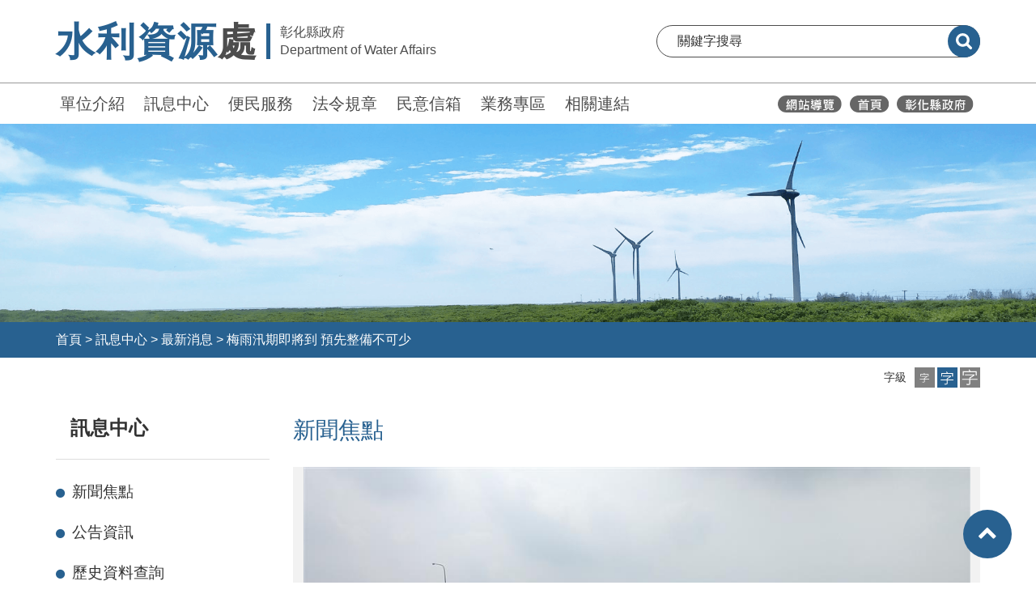

--- FILE ---
content_type: text/html; charset=utf-8
request_url: https://water.chcg.gov.tw/03bulletin/bulletin02_con.aspx?bull_id=388841
body_size: 32874
content:


<!DOCTYPE html>

<html lang="zh-hant">
<head id="Head1"><meta http-equiv="Content-Type" content="text/html; charset=utf-8" /><title>
	梅雨汛期即將到  預先整備不可少-新聞焦點-彰化縣政府水利資源處
</title><meta name="description" /><meta http-equiv="Content-Type" content="text/html; charset=utf-8" /><meta name="viewport" content="width=device-width,maximum-scale=1.0,user-scalable=no" />
    <link rel="stylesheet" href="https://water.chcg.gov.tw/stylesheets/jquery-ui.css">

    <link class="rs-file" href="https://water.chcg.gov.tw/stylesheets/rs-default.css" rel="stylesheet" />
    <!-- Bootstrap CSS
	============================================ -->
    <link rel="stylesheet" href="https://water.chcg.gov.tw/css/bootstrap.min.css">
    <!-- font-awesome CSS
	============================================ -->
    <link rel="stylesheet" href="https://water.chcg.gov.tw/css/font-awesome.min.css">
    <!-- meanmenu css -->
    <link rel="stylesheet" href="https://water.chcg.gov.tw/css/meanmenu.min.css">
    <!-- owl.carousel CSS
	============================================ -->
    <link rel="stylesheet" href="https://water.chcg.gov.tw/css/owl.carousel.css">
    <link rel="stylesheet" href="https://water.chcg.gov.tw/css/owl.theme.css">
    <link rel="stylesheet" href="https://water.chcg.gov.tw/css/owl.transitions.css">
    <!-- slick CSS
    ============================================ -->
    <link rel="stylesheet" type="text/css" href="https://water.chcg.gov.tw/slick/slick.css" />
    <link rel="stylesheet" type="text/css" href="https://water.chcg.gov.tw/slick/slick-theme.css" />
    <!-- nivo slider CSS
	============================================ -->
    <link rel="stylesheet" href="https://water.chcg.gov.tw/lib/css/nivo-slider.css" type="text/css" />
    <link rel="stylesheet" href="https://water.chcg.gov.tw/lib/css/preview.css" type="text/css" media="screen" />
    <!-- chosen CSS
	============================================ -->
    <link rel="stylesheet" href="https://water.chcg.gov.tw/css/chosen.min.css">
    <!-- animate CSS
	============================================ -->
    <link rel="stylesheet" href="https://water.chcg.gov.tw/css/animate.css">
    <!-- Magnific Popup CSS
    ============================================ -->
    <link rel="stylesheet" href="https://water.chcg.gov.tw/css/magnific-popup.css">
    <!-- normalize CSS
	============================================ -->
    <link rel="stylesheet" href="https://water.chcg.gov.tw/css/normalize.css">
    <!-- main CSS
	============================================ -->
    <link rel="stylesheet" href="https://water.chcg.gov.tw/css/main.css">
    <!-- style CSS
	============================================ -->
    <link rel="stylesheet" href="https://water.chcg.gov.tw/style.css">
    <!-- responsive CSS
	============================================ -->
    <link rel="stylesheet" href="https://water.chcg.gov.tw/css/responsive.css">

    <!-- Style customizer -->
    <link rel="stylesheet" href="https://water.chcg.gov.tw/css/color/color-1.css">

    <!-- modernizr JS
	============================================ -->
    <script src="https://water.chcg.gov.tw/js/vendor/modernizr-3.11.7.min.js"></script>


    <link rel="stylesheet" type="text/css" href="https://water.chcg.gov.tw/stylesheets/default.css">

    
    <meta name='robots' content='noindex, nofollow'> 
    <link rel="stylesheet" type="text/css" href="https://water.chcg.gov.tw/stylesheets/my-slick-slide.css">
</head>
<body>
    <noscript>
        <div style="float: left; color: #f00;">
            很抱歉，網站的某些功能在JavaScript沒有啟用的狀態下無法正常使用。
        </div>
    </noscript>
    <style type="text/css">
        :root {
            --universal-font-color:#286190;
            --universal-background-color: #286190;
            --universal-opacity-background-color: #2861900a;
        }
        </style>
    <style type="text/css">
        @media print {
            * {
                -webkit-print-color-adjust: exact !important;
            }

            .noBreak {
                break-inside: avoid;
            }

            .noPrint {
                display: none;
            }
        }

        @page {
            size: A4 portrait;
            margin-top: 3cm;
        }

        @page :first {
            margin-left: 4cm;
        }
    </style>

    <div class="wrapper">
        

<header class="organ-header">

    <div class="main-block">
        <a id="skiplink-container" href="#hypAccesskeyC" class="skiplink">跳到主要內容</a>

        <div class="container">
            <div class="main-row">

                <div class="logo-b">
                    <a href="https://water.chcg.gov.tw/index.aspx" class="logo-link" title="移至彰化縣政府水利資源處">
                        <div class="logo-flex">
                            <h1 class="organ-word"><span class="name">水利資源</span>處</h1>
                            <div class="gov-word-b">
                                <div class="chinese-b">彰化縣政府</div>
                                <div class="english-b">Department of Water Affairs</div>
                            </div>
                        </div>
                    </a>
                </div>
                <div class="search-b">
                    <form class="search-form" name="cse-search-box" id="cse-search-box" action="https://www.google.com/cse" target="_blank">
                        <input name="cx" id="cx" type="hidden" value="003288081195221940170:la0fhqomlmo" title="GOOGLE KEY" />
                        <input type="text" placeholder="關鍵字搜尋" title="關鍵字搜尋:文章關鍵字搜尋" name="q" id="q" onfocus="this.value=''" />
                        <button type="submit" title="送出關鍵字查詢(另開新視窗)"><span class="sr-only">搜尋</span></button>
                    </form>
                </div>

            </div>

        </div>
    </div>

    <div class="menu-block">

        <div class="container">
            <div class="menu-row">
                <div class="works_link-b">
                    <a href="#hypAccesskeyU" id="hypAccesskeyU" title="上方功能區塊" accesskey="U" class="accesskey-hide" style="position: absolute; left: -15px; top: 11px;">:::</a>
                    <ul class="list-unstyled">
                        <li>
                            <a href="https://water.chcg.gov.tw/07other/main.aspx?main_id=1" title='移至單位介紹'>單位介紹</a>
                        </li>
                        <li>
                            <a href="https://water.chcg.gov.tw/07other/main.aspx?main_id=3" title='移至訊息中心'>訊息中心</a>
                        </li>
                        <li>
                            <a href="https://water.chcg.gov.tw/07other/main.aspx?main_id=2" title='移至便民服務'>便民服務</a>
                        </li>
                        <li>
                            <a href="https://water.chcg.gov.tw/07other/main.aspx?main_id=4" title='移至法令規章'>法令規章</a>
                        </li>
                        <li>
                            <a href="https://cmail.chcg.gov.tw/chcg_cmail/ap/06faq_a_01.aspx?station=43" title='移至民意信箱(另開新視窗)'  target="_blank">民意信箱</a>
                        </li>
                        <li>
                            <a href="https://water.chcg.gov.tw/07other/other01.aspx" title='移至業務專區'>業務專區</a>
                        </li>
                        <li>
                            <a href="https://water.chcg.gov.tw/05links/links01.aspx" title="移至相關連結">相關連結</a>
                        </li>
                    </ul>
                </div>
                <div class="icons_link-b">
                    <a href="https://water.chcg.gov.tw/00home/sitemap.aspx" title="移至網站導覽">
                        <img src="https://water.chcg.gov.tw/images/__header_icon01_w.svg" class="chcg-icon" alt="網站導覽">
                    </a>
                    <a href="https://water.chcg.gov.tw/index.aspx" title="移至彰化縣政府水利資源處">
                        <img src="https://water.chcg.gov.tw/images/__header_icon02_w.svg" class="chcg-icon" alt="彰化縣政府水利資源處">
                    </a>
                    <a href="https://www.chcg.gov.tw/" title="彰化縣政府(另開視窗)" target="_blank">
                        <img src="https://water.chcg.gov.tw/images/__header_icon03_w.svg" class="chcg-icon" alt="彰化縣政府">
                    </a>
                    
                   
                </div>
            </div>
        </div>
    </div>



    <div class="mobile-header-wrapper">
        <div class="container">
            <div class="m-header-row">
                <div class="m-logo-b">
                    <a href="https://water.chcg.gov.tw/index.aspx" class="logo-link" title="移至彰化縣政府水利資源處">
                        <div class="logo-flex">
                            <div class="organ-word"><span class="name">水利資源</span>處</div>
                            <div class="gov-word-b">
                                <div class="chinese-b">彰化縣政府</div>
                                <div class="english-b">Department of Water Affairs</div>
                            </div>
                        </div>
                    </a>
                </div>
                <div class="m-tool-link-b">
                    <a href="javascript:void(0);" title="開啟手機選單" role="button">
                        <img src="https://water.chcg.gov.tw/images/__menu.svg" alt="手機選單">
                    </a>
                </div>
            </div>
        </div>

        <div class="m-menu-b">
            <div class="container">
                <div class="menu-title-link">
                    <a href="javascript:void(0);" title="手機選單：水利資源">
                        彰化縣政府<span class="name">水利資源</span>處
		                        <i class="fa fa-chevron-right" aria-hidden="true"></i>
                    </a>
                </div>

                <div class="menu-links-b">
                    <ul class="list-unstyled">
                        <li><a href='../07other/main.aspx?main_id=1' title='移至單位介紹' class='has-sub'>單位介紹</a><a href='javascript:void(0);' class='has-sub' title='移至下一層：單位介紹'><span style='display:none;'>下一層</span></a><div class='sub-menu' style=''><div class='sub-menu-title'><div class='container'><a href='javascript:void(0);' class='back' title='回單位介紹：上一層' ><i class='fa fa-chevron-left' aria-hidden='true'></i>單位介紹</a></div></div><div class='container'><ul class='list-unstyled'><li><a href='../01intro/intro01.aspx' title='移至業務簡介(另開新視窗)' target='_blank'>業務簡介</a></li><li><a href='../01intro/intro02.aspx' title='移至主管簡介(另開新視窗)' target='_blank'>主管簡介</a></li><li><a href='../01intro/intro05.aspx' title='移至連絡通訊(另開新視窗)' target='_blank'>連絡通訊</a></li><li><a href='../01intro/intro03.aspx' title='移至各科職掌(另開新視窗)' target='_blank'>各科職掌</a></li><li><a href='../01intro/intro04.aspx' title='移至組織架構(另開新視窗)' target='_blank'>組織架構</a></li></ul></div></li><li><a href='../07other/main.aspx?main_id=3' title='移至訊息中心' class='has-sub'>訊息中心</a><a href='javascript:void(0);' class='has-sub' title='移至下一層：訊息中心'><span style='display:none;'>下一層</span></a><div class='sub-menu' style=''><div class='sub-menu-title'><div class='container'><a href='javascript:void(0);' class='back' title='回訊息中心：上一層'><i class='fa fa-chevron-left' aria-hidden='true'></i>訊息中心</a></div></div><div class='container'><ul class='list-unstyled'><li><a href='../03bulletin/bulletin02.aspx' title='移至新聞焦點(另開新視窗)' target='_blank'>新聞焦點</a></li><li><a href='../03bulletin/bulletin03.aspx' title='移至公告資訊(另開新視窗)' target='_blank'>公告資訊</a></li><li><a href='../03bulletin/bulletin_search.aspx' title='移至歷史資料查詢(另開新視窗)' target='_blank'>歷史資料查詢</a></li></ul></div></li><li><a href='../07other/main.aspx?main_id=2' title='移至便民服務' class='has-sub'>便民服務</a><a href='javascript:void(0);' class='has-sub' title='移至下一層：便民服務'><span style='display:none;'>下一層</span></a><div class='sub-menu' style=''><div class='sub-menu-title'><div class='container'><a href='javascript:void(0);' class='back' title='回便民服務：上一層' ><i class='fa fa-chevron-left' aria-hidden='true'></i>便民服務</a></div></div><div class='container'><ul class='list-unstyled'><li><a href='../06service/service01.aspx' title='移至申辦服務(另開新視窗)' target='_blank'>申辦服務</a></li></ul></div></li><li><a href='../07other/main.aspx?main_id=4' title='移至法令規章'>法令規章</a></li><li><a href='https://cmail.chcg.gov.tw/chcg_cmail/ap/06faq_a_01.aspx?station=43' title='移至民意信箱(另開新視窗)' target='_blank'>民意信箱</a></li><li><a href='../07other/other01.aspx' title='移至業務專區'>業務專區</a></li><li><a href='../05links/links01.aspx' title='移至相關連結' class='has-sub'>相關連結</a><a href='javascript:void(0);' class='has-sub' title='移至下一層：相關連結'><span style='display:none;'>下一層</span></a><div class='sub-menu' style=''><div class='sub-menu-title'><div class='container'><a href='javascript:void(0);' class='back' title='回相關連結：上一層' ><i class='fa fa-chevron-left' aria-hidden='true'></i>相關連結</a></div></div><div class='container'><ul class='list-unstyled'><li><a href='../05links/links01.aspx?cate_id=392' title='移至法規連結'>法規連結</a></li><li><a href='../05links/links01.aspx?cate_id=390' title='移至機關單位連結'>機關單位連結</a></li><li><a href='../05links/links01.aspx?cate_id=391' title='移至查詢系統連結'>查詢系統連結</a></li><li><a href='../05links/links01.aspx?cate_id=393' title='移至其他連結'>其他連結</a></li></ul></div></li>
                    </ul>
                </div>
            </div>
        </div>
    </div>

</header>


        <section class="page-banner-wrapper">
            <div class="page-banner-block">
                <div class="banner-b">
                    
                    <img src='https://water.chcg.gov.tw/images/inpage_banner.png' class="w-100" alt="">
                </div>
            </div>
        </section>
        <form method="post" action="./bulletin02_con.aspx?bull_id=388841" id="form1">
<div class="aspNetHidden">
<input type="hidden" name="__VIEWSTATE" id="__VIEWSTATE" value="e7KUn2LA4jUjdc3cVn407QhNVSsdoMlP1eQdU+GYYe4g/NFSNE8anxKSRUFQl5CWFUZhT95FxLc/hnV0ePrqLv+EoOQfoCmT41b39YHXdnuGVhJYKjbleiFa5oKDYX7Cp1grrZpGA8ZowlMo+sJ6wUOdt7W8dfmQ+UtjhaZzxnBjI2iigK353RfVuNrmc3oHjM9TTj2vF7NMHu93VID0M5KUKtL8bj4EXlFN+NuDQ+TG1UHMwTNd/oALdjEKBlZFEbilt/Sai6apnZOomB1HKDv29PYISAzN3umRdypWXgVV9UYKZQHq2L3uLOWQSSXU7jTqEbmprSF+jK/[base64]/lrNuGn2+jF49A8U+dhk++RTmom9foC4lKKNGHlt6dnE58rccxa5pwFNZNIEsoeG0vy9/ol6jI9xO4z9uo8foUiFczYd22RJx+h/t4lhhn6jMZl045+GXNHm5FhDzZ5gMRvgKloN3V3s6AxhOQngzsew3QYma/292JlUcd2d08md/CobBRjgfZZ5oVv0f22RvR4+acdauIm5CWHtHb/MGpL/2dFTW2vOWSXBu+GJAPHuqRut2ECQE77ffMI68B28rZRGv0yq4p0PggMl6uP6MreccFOvXdQojz1sVyj3N8NCjZT6yAEcyfzZDXXgGWqwkvLWdQ2KUYjprsZfsRRLrIl5LwgZlsN/hzLUgonZW+MvuPTAoi0iIzvkaN4EvWpDJiHEuYM+/Mgql64JBiHVqARF1xVDpapN+g58Qisy7tmK/+aT1GK+g87Uu4Xvw33kIrzdlsdlZFU6Trn3oStdo0U9yncWuihSAT41PLk0+2UPEFNkBkAd6YgkxaW8AVyvoP+A76gExq1GzLaxqMDi1EXI6ZUKMhW0S/DspQrpzs449ngukwh/om7pfwf8rPB6uJgBnvwZlhwgjP2dkPXWSUAYrAngYba8q/KA5qjyJuSJUARbOBKeHxwXyi5z78gfEexCzwiAKOVqNmc8EQkTEcqXnnE3ChVuoB8GaYQXI5+3CZfljc2qL7gIX3ngyM9WMcOjJLeiYLfu91ZK70LhqD/AQcnqoiKXIL3kDSro7pHynmZSWHNObqa40QY97eJnIRZi+SFyhi2TNs6lCklyqfWAabqQQizxap/Kmx34c10qHLgKcaAfnEoDvNzozSMiVJFcOv/N0yyMxpmbDNljUJ9voI7t86UAPxm61dY81zVu7TpSk4R339XztqHFzs0eJ1UuBXe7xsP/xj8gJCH0qkVPYtkYeFDwDQa7CvdtTI0Lkcme6wJynOerQkZAbrvjTtVGNtjm3SMRrVZWC1ksQcunc78JpICYBpGs0BUYi/xG4FTcDUjKZaU0waAolWgwbrOtE7xmwgcEE+bBuqEuxI+Wi8grNuI/56Mh0WDK2mq0WPb5x2azbRyO6vYSjBovh3JppF+XLmAUXYGqB0jBt+wLPwfLdd028DJ8jxHzbVVarmMjP3Zrm851zhPY6dsIgfHDc6Ht/eho1kylDV2dWh/loiQnkqnfi4TbTjY1bZxb31We0u296Gp0ojDFOIgDWUYAlZM1r1l+zJ58hVtKLElQ3iHiLbz53WvVoHREyV466+b7K/Jqm4iUB4Hs1VYzdZxdTfuHiw1ju2BYHGja9h3uLP+AZrO1pp/+EbPsanxulecYscOI+gdWEDXilPVVmFJKh/l1JOoIBxqzIi/5RyQx7RlP2cfLykrtXa5cmthKCKecvuKY0OzrWV+jKjcS/qoI9zkUsvBxX4W5evGWyRkiMS6yf+cGXTrxCaP1wryoUEr4FBAcxVvzEh8cR3IFHxy5bKlGEAQrIn1DKGCw+PtALt2svFPink05PGlzE8VScBDac5qUfHx40FF3TWTGmsCrGr2ip/u0PnSKw9+3ZRtJ+qYsJQ5Prj+xCcdUgXhaNNbJdZ1nGJ7vlns5bHXd8FxDIUpbtYCtXByf/6GoO95tFpZLeWyrFaiNxX2w1/ogWxikjRDOGyecvKKELFZ5C1M9EOrtWetbFBLHtB3qCInVhFYHPlalSD7yE6hOzElrrvQWzG5UZ33UMK/lgKre9aQXVIvU9hUmgUtyXIZPUuds9rJGtINYVYu69v8i7A/iqNTAdkPxbZHX6OVyGM3JR0GdbVo9accdL78fdu/[base64]/[base64]/O/y7UyEv5ouNjiDnq9FWMjphe58a7ypbi2cZ/wos3QDXC3sFoJRqyU5+FJlRAVdT7273BT8JrzfPvMthz8ZCXtQKqZZ1c4SCj/Z+1Mt7t8YfNdlgXw5QjdbxlHCfEwF1K1kScf2ImgMnTQ2EO+uK393SqRau5xetBVIUdBguKk0L9rLC+ST4tVHzcSinqcldQxTYM2MMZU6eIGzQJP9SdKKEiNDr5lKScekvxu9LJsc/TPfZ1Kwtc86kDmxzA+iadaP01646hbZDwIzf1eYKCZf+YJ/O/wTuca+1+0GuSCnpZXJ/Qpv8EQvg80tbfdaSrEDFYU1xtx4HOY98aWzpE5F0b/[base64]/2+ysMWX2h+g8dolDL0K+7No1ED2dKQ21xXq/DVvdP6mjw/CTxMY+34kkgF/1gejScPoMCaBl5AKVLRhqeVbuWJ/197P1qAhzv7naHxCFPLB6/hBGRpo2ZNjz/[base64]/oEeF43PztZmXSfSM+lP8MXg9HARd1mfYmXa0ptQRH0vovXx4KxZgz4QItm1mJbcl09Wdg6C7LB5b5oln/D0DhPSM7RkfAr5ctwqy7VVADG+tJBQdRakU5DwLtKKC1V5VNg9DJKya+O2Lxg8+H/[base64]/ZKCBNi102kKa5rsg4Pf+a6zy9G5pFZEE/CTxEZcmju+c13hDllsP7KIqPUuXfwLaGAmfoZ/L4+EE3Hyu5y3mXEb1S9ESasooaqOAkXkiKUwQW8aaKVOAV697HS6kOHSImcjY/BAPc5Ll5/[base64]/nKD5KQ8VxjLILWB9KmAKCWVMVm6ZDk79aq8ITpO/Bdw4hPNmWzeVAijuUyYWrP32jllzA6/xo2hnX5cCAgul9Kpj5tqnADRSriZum2F2SNT9ZEAf1KkQB9tmCkXNpw0rawCFNkOsCkZLsvPPG+V7x9J+H4FRc7v1i3S2u0JaUNd3PJ7n6z4tJH7iD4kyn0dTY6/LcYgFgcEFrKRKhp41A7GlDyMQIfUOWlVEaJt54NcQCP4AaYOlSnuZA/P0oSNmv8jYwLZWdBeUVFr7Bw7Oi8b1mnNphhilkDWQjPWB9DhY4ZNozyx62FhaJHaOt6qJcOkvXBNZeqdzx603kiG+yG7bJT/wXO3jjXym0+ImvRfTKHRO7u98TrqGevwcRC42ktewTebtTwKMcu+CcUGKdFWVXDwbzGGYm03ry9aGuWeTBOlXfhPXVs+gfjNj8GXvwtkjrju/DZNOvKDKpl+7MFB+hxOq5fZ5p/sQW88d0nuMxImV+pneWY/27ML+DlQqnGee/ww49zHetT3taSnZhUi1UT2dFUZfrz9z/9SmGy2WTrx6xNrq0aLXqWADb4v6s1TUcDQiLF80mcEi+slAib8om8FVQgGRAStD5nOfSeZa2fE/pAyDXOKfgrSlkY6C93Y+sb6e6q95XGbktDOftkipQTbgjeVP65y3Rj84IOrYFbLcI6MrSs6yx4/NOfiotZM6oJOIvdXmnJhBItetjAjlYds01qzbEFEjBavsx/uuIYwdFC/TLWB4mgEvLCpLdFsYF59DavKWEeKa5d3JpFW9KpRMGij4kKlFKlyaaQrbE83aEzc+b0HDLeT3kndcY0P28ruU5Vu1UcnAOWAePZPqYEQHabNH+l+9ox7vx6APSrJmxtttUzPkSkHPJnsjswi2U78MuiSf8ifRDR7Tj7QAA8iH9TXud3Vz9b0Y44wMU5/Yjkg0DX5foVG5Lo420eX/Cm4wuHticxBWMhQueLruzbtER0VT7Sy6M1xA+QPWxwELJsh0C8HeeYhmWTXAVu8UIqHLnRxAKHIYNprguEju/txha2yzBlpRogEVoLy0BlgDbzkVh3gbmwF10FL+WCkyyxgwtZEluAjPWuk+wTL/kXBXzeR5aRDDZmQS5lH2f6JVQDk1G4PqyS3AnR0WRqEDxZ7CbJJFBVFYKZYqurnf8zGmZS/yG/R5mEnrgmStKyFafxYdiho/dXps4pkVVd41I22TYXFgoOeWhM8c0FJDBnVw/YTpPT0JHO+TzOHMvDR/u44AJgWszItgIwE1YpDuwTTgE7pRFCAPgKE1SHl41e7QkV1Tv3PEYMOjB8dY09/CnoX2lXySoUtzlHIoIMdO/csvu6Kkuy0WnpncufTb5EL4rUhSYwMrBfsJ0ib8lEDQLCEVibdDciDgmqIT8nL+KBhYuyYpgfSBIEwFQsLNm+Mq0AoY5EluCucF58LDhlgx0NbqbJXhlhkXHMXPKv3dxmwYx5FsBspOY2vcmWyfSzjn7Uyugf9lpOU3Xq/XGNwCpiITF23pUitRsYiTlPBrhHGTm8M5tz55EgLF2KL++Sbq78nSsdsCK/7MM6XAHHBR65pyAt0ELBVGDo5c5plHheLRXecR9thj73KrciS4D6iZP6z0/OuKlHYYPxA+F19fkRCW4mosqHh1NL5gqmP1aQrNuguqwhccso+2+B4zQk2V6VOHAdsjsVyOnNQB/EA/F/jsUU+F3UhATQYlVKrb+S4ANzKBEhatNLJLOs9hWh/9IWG48jEkFqCurCrn62xWSt2OdSb2cIyVgwqgGU2vuqdmQ4UR2B/8wB5aiy4MLX/ffUAqc9oVaP2bqNi9J5vYlizC8Q4T6ZvyoafbARNQ04uetZbmw7g3MrTg7KvQ/p/e+FvrpsEE57UKnS0mXpePcFwpvXc6U9Is4/QxzvMitpiTjhzWiqDmrp/7XLPGur6+GotmGIN8RrQ7hlR/yzCjHCjAuxSeSkLwRaceCBhOb4KTJxETeYwRtty7ijNi2d+4E8hvakNNtAahyFvy4clB9LD8RCjmY4eBjZ15axRk/Abz7AAYHsp/9/+hCuWi4QMUNG6Dr9IbBzOH+xCWZPXyC5ZUFoDjDkkwvauiZXCLdF0X4lqWJ3E9Z9Nq2j3nK2afa6tLfcP325qDU3/LYQsqtQjwJ5lG5B0d4DRgLCRWr8Ax4JHFFy3Q+55LkWQ4fNPNYD/yjUUdaaztzzlmWgAvIRasMIVeplapI0yXvBNRpYYyurwdL5n5iskWld4XQWqm7RDwy4KJSC3OnkRc0fYiX02tzpw/sZls1xw1RRxKGQVa8+Cg3cZFWK+2PP6awGCJ0DmzR8mQV93tTKqEbWBzfj3Wwa9yosuSkvdUxBxffAr60IZVlI/iDzTNpLfVksC9qAx/[base64]/fTJDpPdBxW40NBVWdpvUzPHOZZRYzhtqdr2X8hjEefHn0zmUVuPZsRepQ2ah8VVTdExpBWYFlXhIOHj5jAJhGYN1GdzWp/2z/9d1ZUM3f5dr0gNipk/RQYOPuKFhBG+56Od5dVz2pIcS21v897WwR6reoqGNwyDap85S8ECHrM3Ylo6LLZK7BhfsIST/5byl3k1GeGL+VnNpDsTuVlCEtQ0x5bdHLq/tTcKRR4/WqseJ+KQDMx6MfuKaK/NKyku2C4vCkBEHNDZ3sOAg5kknA8L5Fy1YDxXBqwd0hZXbk8gIDtRMO7R3d/rSi20N7UnNNSASYPTH2lqjqWFNYF6yKn63tWSg5qMK1R/FLA45eIXNGJ/0Pdk9cnVTCC7TcrGN4qTN+jyK10mx6Zncv9s+mr7Xa9FpVeMl8sqYK5xcINO9TnucVMoZJ0LlNgSjXIDAkg4K+XVTP1JoaFJQmdm64P90JW7ASb/DrsabsxFdoiz8g6NoQMwLLf7pRtwZ+I2Cs6Wr0saSEwUdNfwB9TEwfAHd1i3Dn7+1hhW4O0qjZl7HeigQ8eh+mOb/DD2fmutZtVnImDt1ba0NwRnSu/aYMdmA4PCjj2EB4lv1vEBpfT1Whc9aI3jJgTyrvhcwHAh8L0vx3whOd8hpnp1JuZpUeNd1azjAoExaiDwHL9aEcteiWp5qRo34JFxpbUHkFYrgJ3+g8wfL7vKLxCJa0BU+h8UNWd1Hd0MLzfTjfuxD66hGdbh0PqTQ7ULwkdjefNM/CzYFPYXK6LlaJ2LplqfSb8WnRM54xpWNnNKwzK8UDzevUj19Anh97CHe8rUFxSj3HllCUzztp3PEWZg/4+TM3Pw81cAnikYaR+8uCaoNXsRVBscyY5GLi7jrnelwyUD5z+aAtYiwgtqzQW0Qo4gKyY9lsMs7debzlsz3lZoPs0E7ElWeAN+VlsvBCTQppJEz5GQCp5k+SJsC8LCNmvCRWAUFle1N+vQKzDJq2o3oBiU7lVBGx/cVrHSLRfe0ssFlCWD8dLtMOPclu0M/b8BGwjeHn+QW+ZHaSMi81TOUlHjSZvOTTgLl13RMaLY5uzeeXKLNNVJU0VaVyzxY9SDiqxF6Hf5MFQ/EM/NgXJADWLlI1P4PLE5VL63a2ihotBzBxV+J/lgbT6sD3F08T7W2dgs6VVLU3e7aTCjySzNYbftpdQgjW7q5L07XSTWHN9NjyQFr3FE76663VaUlMX0YkvyI4FMbD7b20lse2gTvvXYBW1G07d8H4ds8hTbn7umXTi7zMOjXuz2WqOgWrCBOY+OEct5l31rw5Y8PNyEy6FSybnAsgh+2A6G/sSJNpFZ41LPMQ4VHzNJ6ZgcTbTdmQox5j5ZSKazR9AcAlj8YynbfOTbBTSIebrw1Gq44SAWB1FPK3QvlqKGOPNGVpm2hGn8VA4a4qMUe2ZOOHr7KmFZGlyRRRVhACC2YerpfVKmroowlIqZ0K/5UGT+9ASXolJeqDBUuw27wZFC/9Pvj+qJkg8ogp+c9t9p1USGmDa9SxG704gcmNsnhXlJabdjf1BFUfg8l3uLeeeRGEeDqk1WpxHNU0Fo1iNVOfDtLWzT5jhN+HHke1nULTpicOHSQyQbjx8Bef82HU5pZ4jdnPAx6jBRvkT6w28D6XnK096pp2DpYClAOB04i2/xgvs1dygCh4vq1DWo6FEOvOu6Jzd1j7elEjgh5byKSDeXJ0ZeQIAoAlEeiKscaSgnbdWglW1XuY4LF6t9cjFwT30bjZg9qAtcry4twlvlKGhl/[base64]/xcpGUvWsvgEeo9TOtL06XaRUaxF3UbCdwzfWS/vpqBq7SCVkkDHVNrPIPvZIwC7g5U5n7WHY230dM5LEvp2zeejDKsiG6HegWOO6JghHe9zf0zO+yehYNqDCJPQPrnoYO8y6ecI82IPbdTEBxksmX/XlsjrDo78yoql9KKQLgLWWiEATr5cX+B3gNZyXRojKCFZ6CD+dRlEwDbo0qQM8PYRZMR2xRjkBMu1+3sibmDiOG1fLqzOqXErRSl7l1z3QzyNkc76KbgLexL8VvsAHqPzMYTfcOK+ttm8jMNEsYAe8o56MuXuC54QcLL+BjhxiVHAvmdEsQUimi50TbYQiIWIKc/1oZbUaumZYLRfKQKG+DjQ3+pDfEo2LTVyvpjuPATK9LGfAC7CJGNXy0BH7SaTqLOJHCtbQAD7ABdlWq0uNGuF8CCym6DeIayqEJKnm5ha4C7FvuFswvwDN4GOTpLuLZz105o2xpjx21/l9nQBor6pp0maB87HjvUHwW9rpLP4BWpQ7HIAUnRo5mYusheKQjrq7VDfYjJnbBxOm0suRL0UBc9PLz3HLodRICyuXp3AdFz32FL07dQ5lqFMdVfpUVe9pc9HK1I5h3/ok1D+GlXpCi2Ym3rlWq9luwmBUVyP7UY/gZm3EVA1iJLMt6G7pVZwINC/CInzIPPW0v6HOaOo0W5KInw0nWcX/LabwZJN+lJxVrdS4KVptyGBnKxw5iTfVPHnGAlsFSNQzBeCVDTyviLwwPSW/EmDAEG5mqlcTeSpD0hTJhxFiZi/O5wBHJc3djXATJXzhgNQdXOlPNOmFT1U0GOUS8czECI5OwyL2DijlFMEiNf1FWLNrdCppwX8pSxKyHyktzCEVhNCsyWarCewTnz2CpFwj1/7V3lR15q1d4bc1KpCYXLsThPt4HwBU2+syUzF1MsY5S9TRRlacsX0YfEFf9f6Mph/E8t8B2tUHdKEknuoJbb2O35SMHXdBmoUyd+svuvtzuEVb/kGcujKFpvXD1utV1LssjFuv8KiKhYl+nS8OukVelU36pGov7E5eENXfSNVlk0EABAuqsMHJLnlm7YE1gI8GnovL+6jzHfM1/Jtul4Dbr39Y0F/LPDCKqrxYI/RADfk12r5r4FpJBR5UeceG/8xe7ZfC45BgaTeC+d6F962Zs7sMA42ddE7aJ2ikLxNzMZcX1ZMoYZpsptwNQfWMpRc5GLwLWTnOCQuxJbpQ5WljwKRPg8Jj9vJSiM8k4cEpCQ6vhlaD0aD2JypUGfSaIMNQi43thYlHRfAorTBrC9iKw8/lyo8hsveUlS0Rv+SRJYYyGc8POfxLMMnDye0d/Z1UhNtM+lQR3jzIEosC7ZszOZL168syCd1Zvc16xKdnHpt8y4DVuznYHBiRkhW6Uy8IY7hoMPOesYfEUaEIULQ0VBDR0DrUjHltXIu1QIkvNjP2u07uflKYOj5B1EB7fqBgKfWl8EMWUTHCTMMeUH/7ZhU4T9estknHfNfknf5s6DQKzlLktQn8tMX/4+bypc02rJmr9wdvSJEuXK2iDSfr6lJtubRZ+yfSnjysvYsfQwtQKcpMafbDWk0uhoTuF17gLPjtVzEiy2Xf3cO+GwRR/7KIdhxxNpKr1VYTRcVt2RBdmdXYKaIDUzC7e0DEHLS2kE0du9qSq/Slln8Z9uM5N0rN5GdCMORlDX1GYrv9+a2MxQN4UZJSDK/2Uswz87r7N2Xo0ZwXjSCqJftXOe4s9miWjmI4pEnuWZ9+YyakGImOiV7jtpsivD9BvOMka1vNw8T9nOS3kn4HKfYHuUsauuY/Tg1DAjl+oJhiLMa+SmtmHR/B3HwHh5+8DqC31tEog0ACbd0Dz1yGi0awMb7S8pdt7u642bMdHkGilKg/[base64]/ZfyD9KgB8xfKDsogI56AAT5Z8ZPn4ljGndGwoE6Abr+ZRGneqzNsMsyu21IWdJMNmeDw4I9rcwNGxwJzEkY6Q/[base64]/TkbQf32iGx+Mvs+CVQkMR3FIpqBTnWeITdQJzmIjYRv4EdbvYKN715sC8iG1cJnbvASLv0Lxtd4NKjnbLfsUN8fDkvBo+u/2tqoVk/tqq3sv8PP74oiMftXP9Gee41htsI/4OlKTl4cyAi0dM/fpqoLsvh41gJEmTiRzHmXO0Y1LmiyRHVobHD0yCNvL2f6+4+TZpWtN8D3YVYFj/hGFN/+M1ip3OjXSUe2oJ/nOKmoIg/[base64]/MqxA7KuScavQdGzJSKRptFV/URc7dDU4VR9FJwdxJXmHea7WbdlOaL/kfaLRJpDif5T33koCLHRWZG8rekvPROznUNaZvQOQ5up20/R5RX6FAlDHqtNXRLUKE6ElUA/ktv9URGbVeqSQSzSI4Taoh5gdnlmGaidqEL7+Zz+1N/af7tIW/zYp1KnYRHLPKcH3TIYdevjwBVEmj6/4nXmyxxBMv40NKH2UZRNuz/JGt/K2ERD/dUgWXi4eCKGiSKKMyZAUXhC6B4GBKx/cnNxuFwVly3WoHvackMrRd0j8U6zhSFOzW3KVTlH64pcOvT787NCz/fr8LkE3G2aDSuKYceJcvPx0rgUV91UUwuIdT5OE7MLmMf1mgjq7snAw5wVURvWMhzpSbkLn/HIMlMYFp8kj57TgnD7rZiVMddmWgwJoEoLoiO8oDsQJBpv7Bxw2MD5cUZa59KxhqKPoapWZw7e3Qc0TzfUZEu0K3BsTWC6Y82nbjSJ+bY8KGzVVtP6jw3R2QYRT0P/ZaTfvSoNEdKn3mN/tJk7xdwf9yAZ0c73nHvidKbMwSCXcuGOD4pjQLW/8yuc+2ddM2OxTkwdCE85Rh1dHl/29QIIU+LVc/4b3Qy2dwTZWbhPaxqrSDhC5dtUgszt/[base64]/S6VHlUgllHXZB7Unr4UKYglN/1ERd+tEjwkGoQ7c42wtTmu/l399KLtklUrbzoqfkfW52U6HAzFbAP+yyMD0uVdRP47niroRMiu6v+fgjeZuosZfW7w1vg88pLjzRjuM5aJl21xWja7f7/nwC8WC6jnNUWBzitOFrQ9G+y5xNWfunoiFWl+8tGvN1fV+OitcXjfRS/u6jBGzTpryIPV2fedkZzcsGlEfC7aaZFdvRTu5YMh1nekSewzFaYZxghlORiaeCh7iI/[base64]/7F6w4Nmp+yoqhQZdWJIxjCmY7UgPJyZytcdxUBYNvZ/0L55pAKNOE/icITWrgleiNy+++akGswnC9EhVaIzoibmxKtY9mkosqm6H1IwRuTHahzJlrtaCxf3uNJwjTBU3RyfCis73QmZVFVZFV6eg3VR8KhYblFOcoRRXh4pTUGuq/vW6YMUMINiFdn+gCEWxJGLYB3svZ8CBJpFYVaX2Kv6V+sq6TIttP2T+dLW+oVMbYFHbXucvJry0afoyQrNke8EeRhQPZaz3wAGZlysgj71XH3kcliPpj7RP5dkf7dkb1Mz5w3XTxr0MROCibaigOzemcpAYhfp533BDw2/4OF2ZGAP38f9a+f88iEDKISw1236mr+SCJA6hdid8zghSK125er/JTGykeZ+5env0pM/[base64]/pDgL0BgbrjvSrFOBfSWFgxtHkEI6xjySd/p0o2XDyz46y1HMSIlvU2Ed7LvJ5tCfDPkgkMycteMVxoPPgPmA0dlDDIm+ZJgOMMepalOhI4aTvNek+EstasNjNbE5OhkXEAhrIU/2QNOp+IRLcxrV6gUxYLvwnXo2CIgLTDfKAYVSj/[base64]/gOOYMdH2x2lixBFD0t8RM/f6WY7TSWtowr8S3QKUUKUKU800c6ZCEEAYtOrRX/QRd+teVm4xlNiS/Zgm5bkB8GNesWo//zu0wx4HYuGKJlsB71UCc0bbWreyzLWbHTmccybq8nAWAj1GaWFZ8WvfAW5y+KTffIEn2sGODn5V9iJlIzzXrqJDBiSjKW+tysPjRAlplqohU59845FM2qw6ix4IR9DuejuI+Hg0M2KcnbEjqCm/DNPmHwG8yZbpvqiHrBmsugZKmdvxTiOOz9ysROoxoEWlZlnE7s4b/rzfqDDZvA5oL8JtPjBGUS9JY/zoZDsYC1KuD1derpI3lw3g2dgfJnotSf2v5G1fV3HjVtLGw3xkrhsOv/YXeG2DQPs3UCBA4ZCecDzuyAC6V1gbW6S5flr4DTtzZPqLsfcSyG9GsybTt2dTZSQkUXvD0R0nEO+2Kc/lgC2m3vDeMmvvlR1EPQizbGC9vwahYpJyhjJR5Ix+piDJnhHWs1QZBAlewautptBcMROrvl5Ma6PJ4crU8tY+UlAka9EXTV+JYOeO8aLSx8N2SoGjFrcUO5meIcfh96Pt+yjuHROKgDGzVNywnWUrWPRS/f2jr/mjx164XA6202xrm/lYht80KEhU2Hw/tMp/j4L5cqDWTQNvOksppKtNKnGPnevKd7/vnDuNeg2nnJRbIo3xtsR4TWSJ1GKkGpzTjLCM0M81LgzQpWrhsShe1p+eKQxkmTUVttjtYRAwAwniacn/A9xewLFmHG8pAnnYMylfyYYfpZ5cF4EWI6Ozo6vZrfO0J5YDfTN7NArL9RdslndXrP8MmtbplO9G4taalXAz7g==" />
</div>


<script src="/ScriptResource.axd?d=xKHJeHG1PQeJ9W2S-7YdJBKpEln1VboH8ocCd5JpEfHYiPwT5mTQIrc99Nd9JzK4huiNBU_cN9_E6SQWYnOAwRP6t9JWLSIAXwddFZw8cYXFuzK5AJb6Q-cEsk1p9f_qC2oAzsyu6nv8hi0bqwaf1mktQZIKIIcBPmpGwu7dykg1&amp;t=5c0e0825" type="text/javascript"></script>
<script type="text/javascript">
//<![CDATA[
if (typeof(Sys) === 'undefined') throw new Error('ASP.NET Ajax 用戶端架構無法載入。');
//]]>
</script>

<div class="aspNetHidden">

	<input type="hidden" name="__VIEWSTATEGENERATOR" id="__VIEWSTATEGENERATOR" value="1C90B8E4" />
</div>
            
            <section class="page-breadcrumb-wrapper">
                <div class="container">
                    <div class="page-breadcrumb-block">
                        <a href="#hypAccesskeyB" id="hypAccesskeyB" title="麵包屑" class="accesskey-hide" accesskey="B" style="position: absolute; left: -24px;">:::</a>
                        <a href='../index.aspx' title='回首頁'>首頁</a> > <a href='../07other/main.aspx?main_id=4' title='移至訊息中心' >訊息中心</a> > <a href='../03bulletin/bulletin02.aspx' title='移至最新消息'>最新消息</a> > <a href='../03bulletin/bulletin02_con.aspx?bull_id=' title='移至梅雨汛期即將到  預先整備不可少'>梅雨汛期即將到  預先整備不可少</a>
                    </div>
                </div>
            </section>
            <section class="page-set-size-wrapper">
                <div class="container">
                    <div class="page-set-size-block">
                        字級 <a href="javascript:void(0);" class="set-word small-word " title="縮小字級" role="button"><span class="sr-only">小字級</span></a>
                        <a href="javascript:void(0);" class="set-word medium-word active" title="適中字級" role="button"><span class="sr-only">中字級</span></a>
                        <a href="javascript:void(0);" class="set-word large-word" title="放大字級" role="button"><span class=" sr-only">大字級</span></a>
                    </div>
                </div>
            </section>
            <section class="pages-content-main-wrapper">
                <div class="container">
                    <div class="row page-row">
                        <div class="col-lg-3">
                            

<div class="pages-content-side-links-block issues-categoris issues-top2 two-mrg-two">
    <h2><a href="#hypAccesskeyL" id="hypAccesskeyL" title="中央內容區塊" class="accesskey-hide" accesskey="L">:::</a>訊息中心</h2>
    <div class="cat-one mb-4">
        <ul>
              <li><a href='../03bulletin/bulletin02.aspx' title='移至新聞焦點(另開新視窗)' target='_blank'>新聞焦點</a></li><li><a href='../03bulletin/bulletin03.aspx' title='移至公告資訊(另開新視窗)' target='_blank'>公告資訊</a></li><li><a href='../03bulletin/bulletin_search.aspx' title='移至歷史資料查詢(另開新視窗)' target='_blank'>歷史資料查詢</a></li>

        </ul>
    </div>
   
    </div>
                        </div>

                        
    <div class="col-lg-9" id="div_print">
        <div class="pages_content_blcok-title fw-bold">
            <a href="#hypAccesskeyC" id="hypAccesskeyC" title="中央內容區塊" class="accesskey-hide" accesskey="C" role="main" style="position: absolute; left: -24px;">:::</a>
            <h3>新聞焦點</h3>
        </div>

        
            <div class="album-carousel-block mb-5">
                <div class="album-big-photo-block">
                    <div class="slick-slide-items-block">
                        
                                <a href='https://water.chcg.gov.tw/files/43_20240328155812312_PXL_20230512_014152836.MP_tmp.jpg' target='_blank' class='item' title='照片：防汛資材-移動式抽水機(另開新視窗)'>
                                    <div class='photo-container'>
                                        <div style="background-image: url('https://water.chcg.gov.tw/files/43_20240328155812312_PXL_20230512_014152836.MP_tmp.jpg')"><span class="sr-only">防汛資材-移動式抽水機</span></div>
                                    </div>
                                </a>
                            
                                <a href='https://water.chcg.gov.tw/files/11_20240328161417546_防汛擋板_tmp.jpg' target='_blank' class='item' title='照片：防汛擋板(另開新視窗)'>
                                    <div class='photo-container'>
                                        <div style="background-image: url('https://water.chcg.gov.tw/files/11_20240328161417546_防汛擋板_tmp.jpg')"><span class="sr-only">防汛擋板</span></div>
                                    </div>
                                </a>
                            
                                <a href='https://water.chcg.gov.tw/files/43_20240328155737859_messageImage_1711612318251_tmp.jpg' target='_blank' class='item' title='照片：防汛資材-消波塊(另開新視窗)'>
                                    <div class='photo-container'>
                                        <div style="background-image: url('https://water.chcg.gov.tw/files/43_20240328155737859_messageImage_1711612318251_tmp.jpg')"><span class="sr-only">防汛資材-消波塊</span></div>
                                    </div>
                                </a>
                            
                                <a href='https://water.chcg.gov.tw/files/43_20240328153343859_S__36102548_0_tmp.jpg' target='_blank' class='item' title='照片：防汛整備會議(另開新視窗)'>
                                    <div class='photo-container'>
                                        <div style="background-image: url('https://water.chcg.gov.tw/files/43_20240328153343859_S__36102548_0_tmp.jpg')"><span class="sr-only">防汛整備會議</span></div>
                                    </div>
                                </a>
                            
                    </div>
                </div>
                <div class="album-small-photo-block">
                    <div class="slick-slide-sub-items-block">
                        
                                <a class='item' href='javascript:void(0);' title='防汛資材-移動式抽水機'>
                                    <img src='https://water.chcg.gov.tw/files/43_20240328155812312_PXL_20230512_014152836.MP_tmp.jpg' alt='縮圖：防汛資材-移動式抽水機'></a>
                            
                                <a class='item' href='javascript:void(0);' title='防汛擋板'>
                                    <img src='https://water.chcg.gov.tw/files/11_20240328161417546_防汛擋板_tmp.jpg' alt='縮圖：防汛擋板'></a>
                            
                                <a class='item' href='javascript:void(0);' title='防汛資材-消波塊'>
                                    <img src='https://water.chcg.gov.tw/files/43_20240328155737859_messageImage_1711612318251_tmp.jpg' alt='縮圖：防汛資材-消波塊'></a>
                            
                                <a class='item' href='javascript:void(0);' title='防汛整備會議'>
                                    <img src='https://water.chcg.gov.tw/files/43_20240328153343859_S__36102548_0_tmp.jpg' alt='縮圖：防汛整備會議'></a>
                            
                    </div>
                </div>
            </div>
        


        <article class="pages_content_blcok-article mb-5">
            <div class="article-tag">
                <div class='tag-item color-2'>新聞焦點</div>

            </div>
            <div class="article-title">
                梅雨汛期即將到  預先整備不可少
            </div>
            <div class="article-detail-info">
                
                    <div class="old-date" style="color: #be272d;">
                        <i class="fa fa-calendar-times-o" aria-hidden="true"></i>
                        歷史訊息
                    </div>
                    <span>|</span>
                
                <div class="post-date">
                    <i class="fa fa-calendar" aria-hidden="true"></i>發布日期&nbsp;&nbsp;
                    2024/03/29~2024/04/19
                </div>
                <span>|</span>
                <div class="post-date">
                    <i class="fa fa fa-university" aria-hidden="true"></i><span class="sr-only">發佈單位：</span>
                    水利資源處防洪維護科
                </div>
                
                    <span>|</span>
                    <div class="post-date">
                        <i class="fa fa-phone" aria-hidden="true"></i><span class="sr-only">發佈日期：</span>
                        防洪維護科　董先生  7532710
                    </div>
                

                <span>|</span>
                <div class="update-date">
                    <i class="fa fa-refresh" aria-hidden="true"></i>更新日期&nbsp;&nbsp;
                    2024/03/28
                </div>
                <span>|</span>
                <div class="views">
                    <i class="fa fa-eye" aria-hidden="true"></i><span class="sr-only">瀏覽人數：</span>
                    67人
                </div>
                <div class="views">
                    
                </div>
            </div>
            <div class="article-desc">
                　　防災重於救災，離災優於防災，多一分準備即少一分損失，有了事先的準備工作，在災害發生時就能夠依據事先做出的安排，即時、有效和適當地做出應變，提升應變效能。彰化縣長王惠美關心汛期即將來臨，由縣府水資處已完成防汛資材盤點，也在3月25日會同各公所及相關單位召開113年度防汛整備會議，檢討各項防汛應變作為及縣內防汛熱點的預防、因應對策，務使民眾災損降至最低。&nbsp;<br />　　每年汛期(5月1日至11月30日)是水患發生頻率最高的期間，且近年極端氣候造成的短延時強降雨往往超出市區排水保護標準，去年在鹿港老街、芳苑等區域發生1小時內超過100毫米的降雨量，導致局部地區發生積淹水情形。&nbsp;<br />　　經盤點縣內防汛資材計有沙包約4,000包、防汛消波塊600塊、防水擋板約600米、移動式抽水機104台、抽水站(閘泵)11處及滯洪池5座，皆已完成檢查、保養、教育訓練及整備待命，如有不足亦可向鄰近河川分署申請調用。本府針對下水道、山溝野溪及區域排水完成開口契約發包，目前針對瓶頸段辦理專案清疏作業，務求颱洪來臨前完成渠道暢通工作。&nbsp;<br />　　會議中與公所及相關單位檢討近年防汛熱點之致災原因，並訂定解決對策及應變流程，釐清各單位權責分工，加速排除積淹水情勢，並請各單位加強道路側溝之清疏、巡檢，確保搶險修之人員、機組可即時啟動因應，後續將藉由事件滾動檢討、精進來提升應變能力。&nbsp;<br />　　排水系統就像人體的血管，大小不一散布於城鎮當中輸送排水，任何一點阻塞皆會造成淹水事件。在此亦呼籲民眾不可將盆栽、軟墊等物品放置於排水溝蓋上，尤其低窪地區更應隨時留意清掃樹葉、垃圾等雜物以提升排水功效。&nbsp;<br />　　與會單位有經濟部水利署河川分署、農業部農田水利署彰化管理處、交通部公路局、本府工務處及縣內各鄉鎮市公所等防災夥伴。
            </div>
        </article>


        <div class="pages_content_blcok-files">
            <div class="files-list-block" style="word-break: break-all;">
                
            </div>
        </div>

        <div class="pages_content_blcok-files">
            <div class="files-list-block" style="word-break: break-all;">
                
            </div>
        </div>

        <div class="alert alert-default mb-4">
            <i class="fa fa-exclamation-circle" aria-hidden="true"></i>本府提供使用者有文書軟體選擇的權利，本網站文件皆為ODF開放文件格式，建議您安裝 <a href="http://zh-tw.libreoffice.org/download/libreoffice-still/" target="_blank" title="下載免費開源軟體(另開視窗)">免費開源軟體</a> 或以您慣用的軟體開啟。
        </div>

        <div class="pages_content_blcok-shares">
            <div class="shares-b">
                <i class="fa fa-share-alt" aria-hidden="true"></i>分享給朋友
            <a href='https://www.facebook.com/sharer.php?u=https://water.chcg.gov.tw/03bulletin/bulletin02_con.aspx?bull_id=388841' class="facebook" target="_blank" title="在FaceBook分享此頁(另開視窗)">
                <img src="https://water.chcg.gov.tw/images/__share_icon_fb-1.svg" class="not-hover" alt="FaceBook" style="width: 20px;" />
                <img src="https://water.chcg.gov.tw/images/__share_icon_fb-2.svg" class="hover" alt="FaceBook" style="width: 20px;" />
            </a>
                <a href='http://line.naver.jp/R/msg/text/?https://water.chcg.gov.tw/03bulletin/bulletin02_con.aspx?bull_id=388841' class="line" target="_blank" title="在Line分享此頁(另開視窗)">
                    <img src="https://water.chcg.gov.tw/images/__share_icon_line-1.svg" class="not-hover" alt="line" style="width: 20px;" />
                    <img src="https://water.chcg.gov.tw/images/__share_icon_line-2.svg" class="hover" alt="line" style="width: 20px;" />
                </a>
                <a href="mailto:?subject=分享此頁&body=https://water.chcg.gov.tw/03bulletin/bulletin02_con.aspx?bull_id=388841" title="用Email分享此頁" class="email">
                    <img src="https://water.chcg.gov.tw/images/__share_icon_mail-1.svg" class="not-hover" alt="Email" style="width: 20px;" />
                    <img src="https://water.chcg.gov.tw/images/__share_icon_mail-2.svg" class="hover" alt="Email" style="width: 20px;" />
                </a>
                <a href="javascript:void(0);" onclick="printdiv('div_print');" class="print" title="列印此頁" role="button">
                    <img src="https://water.chcg.gov.tw/images/__share_icon_print-1.svg" class="not-hover" alt="列印" style="width: 20px;" />
                    <img src="https://water.chcg.gov.tw/images/__share_icon_print-2.svg" class="hover" alt="列印" style="width: 20px;" />
                </a>
            </div>
        </div>
    </div>

                    </div>
                </div>
            </section>

        </form>
        
<style>
	.footer-site-maps-block a:hover,.footer-site-maps-block a:focus
	{
	border: 3px !important;
    /* border-color: var(--universal-font-color) !important; */
    border-color: #FFFFFF !important;
    border-style: solid !important;
	}
	</style>
<footer class="organ-footer">
    <div class="footer-site-maps-block">
        <div class="web-info">
            <div class="container">
                <div class="sites-open-link">
                    <a href="javascript:void(0);" title="網站選單"  role="button">網站選單
		                <i class="fa fa-caret-down"></i>
                    </a>
                </div>
                <div class="web-info-detail">
                    <div class="updated-date">更新日期 <span>|</span>2026/01/12</div>
                  
                </div>
                <div class="social-media-links">
                    
                    <a href="https://www.facebook.com/water.chcg/" title="FB(另開視窗)" target="_blank">
                        <img src="https://water.chcg.gov.tw/images/__footer_FB.svg" alt="FB"></a>
                </div>
            </div>
        </div>
        <div class="sites-links">
            <div class="container">
                <div class="links-category">
                    <div class="category-name">
                        單位介紹
                    </div>
                    <div class="links">
                        <div class='item'><a href='../01intro/intro01.aspx' title='移至業務簡介(另開新視窗)' target='_blank'>業務簡介</a></div><div class='item'><a href='../01intro/intro02.aspx' title='移至主管簡介(另開新視窗)' target='_blank'>主管簡介</a></div><div class='item'><a href='../01intro/intro05.aspx' title='移至連絡通訊(另開新視窗)' target='_blank'>連絡通訊</a></div><div class='item'><a href='../01intro/intro03.aspx' title='移至各科職掌(另開新視窗)' target='_blank'>各科職掌</a></div><div class='item'><a href='../01intro/intro04.aspx' title='移至組織架構(另開新視窗)' target='_blank'>組織架構</a></div>
                    </div>
                </div>
                <div class="links-category">
                    <div class="category-name">
                       訊息中心
                    </div>
                    <div class="links">
                        <div class='item'><a href='../03bulletin/bulletin02.aspx' title='移至新聞焦點(另開新視窗)' target='_blank'>新聞焦點</a></div><div class='item'><a href='../03bulletin/bulletin03.aspx' title='移至公告資訊(另開新視窗)' target='_blank'>公告資訊</a></div><div class='item'><a href='../03bulletin/bulletin_search.aspx' title='移至歷史資料查詢(另開新視窗)' target='_blank'>歷史資料查詢</a></div>
                    </div>
                </div>
                <div class="links-category">
                    <div class="category-name">
                        便民服務
                    </div>
                    <div class="links">
                        <div class='item'><a href='../06service/service01.aspx' title='移至申辦服務(另開新視窗)' target='_blank'>申辦服務</a></div>
                    </div>
                </div>
                <div class="links-category">
                    <div class="category-name">
                        法令規章
                    </div>
                    <div class="links">
                        <div class='item'><a href='https://lawsearch.chcg.gov.tw/GLRSNEWSOUT/LawResult.aspx?CategoryID=06%2c&NLawTypeID=all&name=1&content=1&now=1&fei=1' title='移至法令規章(另開新視窗)' target='_blank'>法令規章</a></div>
                    </div>
                </div>
                <div class="links-category">
                    <div class="category-name">
                        民意信箱
                    </div>
                    <div class="links">
                       <div class='item'><a href="https://cmail.chcg.gov.tw/chcg_cmail/ap/06faq_a_01.aspx?station=43" title='移至民意信箱(另開新視窗)'  target="_blank">民意信箱</a></div>
                    </div>
                </div>
                <div class="links-category">
                    <div class="category-name">
                        業務專區
                    </div>
                    <div class="links">
                        <div class='item'><a href='../07other/other01_list.aspx?topsn=1221' title='移至下水道專區'>下水道專區</a></div><div class='item'><a href='../07other/other01_list.aspx?topsn=2702' title='移至土石管理專區'>土石管理專區</a></div><div class='item'><a href='../07other/other01_list.aspx?topsn=1628' title='移至水利工程專區'>水利工程專區</a></div><div class='item'><a href='../07other/other01_list.aspx?topsn=2718' title='移至防洪維護專區'>防洪維護專區</a></div><div class='item'><a href='../07other/other01_list.aspx?topsn=2660' title='移至水土保持專區'>水土保持專區</a></div><div class='item'><a href='../07other/other01_list.aspx?topsn=5803' title='移至水利管理專區'>水利管理專區</a></div><div class='item'><a href='../07other/other01_list.aspx?topsn=5621' title='移至水利資源處公共設施維護管理'>水利資源處公共設施維護管理</a></div><div class='item'><a href='../07other/other01_list.aspx?topsn=5303' title='移至資訊公開'>資訊公開</a></div><div class='item'><a href='../07other/other01_list.aspx?topsn=4709' title='移至性別平等宣導'>性別平等宣導</a></div>
                    </div>
                </div>
                <div class="links-category">
                    <div class="category-name">
                        相關連結
                    </div>
                    <div class="links">
                        <div class='item'><a href='../05links/links01.aspx?cate_id=392' title='移至法規連結'>法規連結</a></div><div class='item'><a href='../05links/links01.aspx?cate_id=390' title='移至機關單位連結'>機關單位連結</a></div><div class='item'><a href='../05links/links01.aspx?cate_id=391' title='移至查詢系統連結'>查詢系統連結</a></div><div class='item'><a href='../05links/links01.aspx?cate_id=393' title='移至其他連結'>其他連結</a></div>
                    </div>
                </div>
            </div>
        </div>
    </div>
    	<style>
	.footer-main-block a:hover,.footer-main-block a:focus
	{
	border: 3px !important;
    /* border-color: var(--universal-font-color) !important; */
    border-color: #FF0000 !important;
    border-style: solid !important;
	}
	</style>
    <div class="footer-main-block">
        <div class="container">
            <div class="custom-row">
                <div class="footer-logo-b">
                    <a href="#AccesskeyZ" title="下方功能區塊" id="AccesskeyZ" class="accesskey-hide" accesskey="Z" style="position: absolute; top: -30px;">:::</a>
                    <div class="logo-b mb-3">
                        <a href="https://water.chcg.gov.tw/index.aspx" class="logo-link" title="回首頁：彰化縣政府水利資源處">
                            <div class="logo-flex">
                                <div class="organ-word">水利資源處</div>
                                <div class="gov-word-b">
                                    <div class="chinese-b">彰化縣政府</div>
                                    <div class="english-b">Department of Water Affairs</div>
                                </div>
                            </div>
                        </a>
                    </div>
                    <div class="copy-right-b mb-2">Copyright © 2020 Changhua County Government. All rights reserved.</div>
                    <div class="good-read-b">建議最佳解析度為1440*900或以上</div>
                </div>

                <div class="office-info-b">
                    <div class="title">聯絡我們</div>
                      
                    <div class="desc">
                        本單位服務時間：週一至週五 08:00-12:00、13:00-17:00 ( 週六、日及例假日休息 )
                    </div>
                     
                    <div class="info-list-item">
                        <div class="icon-b"><i class="fa fa-phone" style="font-size: 105%; margin-right: 5px;"></i><span class="sr-only">電話：</span></div>
                        <div class="info">04-7266335</div>
                    </div>
                     
                    <div class="info-list-item">
                        <div class="icon-b"><i class="fa fa-print" style="font-size: 90%; margin-right: 5px;"></i><span class="sr-only">傳真：</span></div>
                        <div class="info">04-7287201</div>
                    </div>
                      
                    <div class="info-list-item">
                        <div class="icon-b"><i class="fa fa-map-marker" style="font-size: 105%; margin-right: 5px; margin-left: 1px;"></i><span class="sr-only">地址：</span></div>
                        <div class="info">50001彰化市公園路一段409號</div>
                    </div>
                    
                </div>


                <div class="links-block">
                    <div class="link-item mb-3">
                        <a href="https://water.chcg.gov.tw/00home/sa01.aspx" title="移至著作權聲明">著作權聲明</a>
                    </div>
                    <div class="link-item mb-3">
                        <a href="https://water.chcg.gov.tw/00home/sa02.aspx" title="移至隱私權政策">隱私權政策</a>
                    </div>
                    <div class="link-item mb-5">
                        <a href="https://water.chcg.gov.tw/00home/sa03.aspx" title="移至網站全政策">網站全政策</a>
                    </div>

                    <div class="other-link">
                       <a href="https://www.gov.tw" target="_blank" title="我的E政府(另開新視窗)" style="display:inline-block">
                                <img src="https://water.chcg.gov.tw/images/footer_GOV.png" alt="E政府">
                            </a>
                        

                        <a href="https://accessibility.moda.gov.tw/Applications/Detail?category=20231129095440" target="_blank" title="無障礙標章(另開新視窗)">
                                <img src="https://water.chcg.gov.tw/images/footer_AA.png" alt="無障礙標章2AA">
                            </a>
                            
                    </div>
                </div>


            </div>
        </div>
    </div>




    <div class="mobile-footer-fixed-block d-lg-none">
        <div class="footer-search-block">
            <div class="close-b">
                <a href="javascript:void(0);" class="close-link" title="關閉關鍵字搜尋" role="button"><i class="fa fa-times" aria-hidden="true"></i><span class="sr-only">關閉</span></a>
            </div>
            <form class="search-form" name="cse-search-box1" id="cse-search-box1" action="https://www.google.com/cse" target="_blank">
                <input name="cx" id="cx" type="hidden" value="003288081195221940170:la0fhqomlmo"title="GOOGLE KEY" />
                <input type="text" placeholder="關鍵字搜尋" title="關鍵字搜尋:文章關鍵字搜尋" name="q" id="q" onfocus="this.value=''" />
                <a href="javascript:document.getElementById('cse-search-box1').submit();" title="送出關鍵字查詢" role="button"><span class="sr-only">查詢</span></a>
            </form>
        </div>
        <ul class="list-unstyled">
            <li>
                <a href="javascript:void(0);" class="footer-search-open" title="開啟關鍵字搜尋">
                    <img src="https://water.chcg.gov.tw/images/__search.svg" alt="搜尋">
                </a>
            </li>
            <li>
                <a href="https://water.chcg.gov.tw/index.aspx"  title="回首頁">
                    <img src="https://water.chcg.gov.tw/images/__home.svg" alt="首頁">
                </a>
            </li>
            <li>
                <a href="https://www.chcg.gov.tw/" title="彰化縣政府全球資訊網(另開視窗)" target="_blank">
                    <img src="https://water.chcg.gov.tw/images/__chcg.svg" alt="彰化縣政府全球資訊網">
                </a>
            </li>
            <li>
                <a href="https://water.chcg.gov.tw/01intro/intro05.aspx" title="移至聯絡資訊">
                    <img src="https://water.chcg.gov.tw/images/__contact.svg" alt="聯絡資訊">
                </a>
            </li>
            <li>
                <a href="#" title="回最上面" role="button">
                    <img src="https://water.chcg.gov.tw/images/__top.svg" alt="TOP">
                </a>
            </li>
        </ul>
    </div>
</footer>


<div class="right-bottom-fixed-block">
    <a href="#" class="go-top" title="回最上面" role="button"><i class="fa fa-chevron-up" aria-hidden="true"></i><span class="sr-only">TOP</span></a>
</div>

    </div>
    <!-- jquery
	============================================ -->
    <script src="https://water.chcg.gov.tw/js/vendor/jquery-1.12.4.min.js"></script>
    <script src="/javascripts/jquery-ui.js"></script>
    <!-- Popper JS
	============================================ -->
    <script src="https://water.chcg.gov.tw/js/popper.js"></script>
    <!-- bootstrap JS
	============================================ -->
    <script src="https://water.chcg.gov.tw/js/bootstrap.min.js"></script>
    <!-- ajax mails JS
    ============================================ -->
    <script src="https://water.chcg.gov.tw/js/ajax-mail.js"></script>
    <!-- wow JS
	============================================ -->
    <script src="https://water.chcg.gov.tw/js/wow.min.js"></script>
    <!-- Nivo slider js
	============================================ -->
    <script src="https://water.chcg.gov.tw/lib/js/jquery.nivo.slider.js"></script>
    <script src="https://water.chcg.gov.tw/lib/home.js"></script>
    <!-- plugins JS
	============================================ -->
    <script src="https://water.chcg.gov.tw/js/plugins.js"></script>
    <!-- slick JS
    ============================================ -->
    <script type="text/javascript" src="https://water.chcg.gov.tw/slick/slick.js"></script>

    <script src="https://water.chcg.gov.tw/javascripts/jquery.royalslider.min.js"></script>


    <script src="https://water.chcg.gov.tw/js/main.js"></script>

       <script type="text/javascript">
           //設定中文語系
           $.datepicker.regional['zh-TW'] = {
               dayNames: ["星期日", "星期一", "星期二", "星期三", "星期四", "星期五", "星期六"],
               dayNamesMin: ["日", "一", "二", "三", "四", "五", "六"],
               monthNames: ["一月", "二月", "三月", "四月", "五月", "六月", "七月", "八月", "九月", "十月", "十一月", "十二月"],
               monthNamesShort: ["一月", "二月", "三月", "四月", "五月", "六月", "七月", "八月", "九月", "十月", "十一月", "十二月"],
               prevText: "上月",
               nextText: "次月",
               weekHeader: "週"
           };
           //將預設語系設定為中文
           $.datepicker.setDefaults($.datepicker.regional["zh-TW"]);
           //套用到表單

           $(".content-datepick").datepicker({ dateFormat: 'yy/mm/dd' });

           $(".show-datepick").click(function () {
               $(this).parent().children("input").datepicker('show');
           });


           $(".page-set-size-block .small-word").click(function () {
               $(".page-set-size-block .set-word").removeClass("active");
               $(this).addClass("active");
           });

           $(".page-set-size-block .medium-word").click(function () {
               $(".page-set-size-block .set-word").removeClass("active");
               $(this).addClass("active");
           });

           $(".page-set-size-block .large-word").click(function () {
               $(".page-set-size-block .set-word").removeClass("active");
               $(this).addClass("active");
           });
           $(".page-set-size-block .small-word").click(function () {
               $(".page-set-size-block .set-word").removeClass("active");
               $(this).addClass("active");


               $(".pages-content-main-wrapper article.pages_content_blcok-article").css("font-size", "100%");
               $(".pages-content-main-wrapper .pages_content_blcok-township-mayor").css("font-size", "100%");
               $(".pages-content-main-wrapper .pages_content_blcok-contact").css("font-size", "100%");
               $(".pages-content-main-wrapper .pages_content_blcok-table").css("font-size", "100%");
           });

           $(".page-set-size-block .medium-word").click(function () {
               $(".page-set-size-block .set-word").removeClass("active");
               $(this).addClass("active");


               $(".pages-content-main-wrapper article.pages_content_blcok-article").css("font-size", "105%");
               $(".pages-content-main-wrapper .pages_content_blcok-township-mayor").css("font-size", "105%");
               $(".pages-content-main-wrapper .pages_content_blcok-contact").css("font-size", "105%");
               $(".pages-content-main-wrapper .pages_content_blcok-table").css("font-size", "105%");
           });

           $(".page-set-size-block .large-word").click(function () {
               $(".page-set-size-block .set-word").removeClass("active");
               $(this).addClass("active");


               $(".pages-content-main-wrapper article.pages_content_blcok-article").css("font-size", "110%");
               $(".pages-content-main-wrapper .pages_content_blcok-township-mayor").css("font-size", "110%");
               $(".pages-content-main-wrapper .pages_content_blcok-contact").css("font-size", "110%");
               $(".pages-content-main-wrapper .pages_content_blcok-table").css("font-size", "110%");
           });

    </script>

    <script type="text/javascript">
        $(".mobile-header-wrapper .m-header-row .m-tool-link-b > a").click(function () {
            $(".m-menu-b").toggleClass("active");

            if ($(".m-menu-b").hasClass("active")) {
                $("body").css("overflow", "hidden");
            } else {
                $("body").css("overflow", "");
            }
        });

        $(".mobile-header-wrapper .m-menu-b .menu-title-link > a").click(function () {
            $(".m-menu-b").toggleClass("active");

            if ($(".m-menu-b").hasClass("active")) {
                $("body").css("overflow", "hidden");
            } else {
                $("body").css("overflow", "");
            }
        });
    </script>


    <script type="text/javascript">
        $(".m-menu-b .menu-links-b ul li>.has-sub:nth-child(2)").click(function () {
            $(this).addClass("active", 300);
            $(this).next().addClass("active", 300);
        });

        $(".m-menu-b .menu-links-b ul li .sub-menu .sub-menu-title .back").click(function () {
            $(this).parent().parent().parent().removeClass("active", 300);
            $(this).parent().parent().parent().prev().removeClass("active", 300);
        });
    </script>

    <script type="text/javascript">

        $(".banner-type5-wrapper .banner-type5-owl.owl-carousel").owlCarousel({
            loop: false,
            nav: true,
            autoplay: true,
            autoplayTimeout: 5000,
            navText: ['<img src=https://water.chcg.gov.tw/images/__banner_arrow_left01.svg" class="w-100" alt="" /><img src=https://water.chcg.gov.tw/images/__banner_arrow_left02.svg" class="w-100" alt="" />', '<img src=https://water.chcg.gov.tw/images/__banner_arrow_right01.svg" class="w-100" alt="" /><img src=https://water.chcg.gov.tw/images/__banner_arrow_right02.svg" class="w-100" alt="" />'],
            item: 3,
            margin: 30,
            responsive: {
                0: {
                    items: 1
                },
                576: {
                    items: 1
                },
                768: {
                    items: 1
                },
                992: {
                    items: 1
                },
                1200: {
                    items: 1
                }
            }
        });



        $(".service-know-type3-block .service-know-type3-owl.owl-carousel").owlCarousel({
            loop: false,
            nav: true,
            autoplay: true,
            autoplayTimeout: 5000,
            navText: ['<img src=https://water.chcg.gov.tw/images/__slider_arrow_left.svg" class="w-100" alt="" /><img src=https://water.chcg.gov.tw/images/__banner_arrow_left02.svg" class="w-100" alt="" />', '<img src=https://water.chcg.gov.tw/images/__slider_arrow_right.svg" class="w-100" alt="" /><img src=https://water.chcg.gov.tw/images/__banner_arrow_right02.svg" class="w-100" alt="" />'],
            item: 3,
            margin: 30,
            responsive: {
                0: {
                    items: 1
                },
                576: {
                    items: 2
                },
                768: {
                    items: 3
                },
                992: {
                    items: 4
                },
                1200: {
                    items: 6
                }
            }
        });

        $(".banner-type4-wrapper .banner-type4-owl.owl-carousel").owlCarousel({
            loop: false,
            nav: true,
            autoplay: true,
            autoplayTimeout: 5000,
            navText: ['<img src=https://water.chcg.gov.tw/images/__banner_arrow_left01.svg" class="w-100" alt="" /><img src=https://water.chcg.gov.tw/images/__banner_arrow_left02.svg" class="w-100" alt="" />', '<img src=https://water.chcg.gov.tw/images/__banner_arrow_right01.svg" class="w-100" alt="" /><img src=https://water.chcg.gov.tw/images/__banner_arrow_right02.svg" class="w-100" alt="" />'],
            item: 3,
            margin: 30,
            responsive: {
                0: {
                    items: 1
                },
                576: {
                    items: 1
                },
                768: {
                    items: 1
                },
                992: {
                    items: 1
                },
                1200: {
                    items: 1
                }
            }
        });

        $(".news-info-wrapper .news-info-owl.owl-carousel").owlCarousel({
            loop: false,
            nav: true,
            autoplay: true,
            autoplayTimeout: 5000,
            navText: ['<img src=https://water.chcg.gov.tw/images/__banner_arrow_left01.svg" class="w-100" alt="" /><img src=https://water.chcg.gov.tw/images/__banner_arrow_left02.svg" class="w-100" alt="" />', '<img src=https://water.chcg.gov.tw/images/__banner_arrow_right01.svg" class="w-100" alt="" /><img src=https://water.chcg.gov.tw/images/__banner_arrow_right02.svg" class="w-100" alt="" />'],
            item: 3,
            margin: 30,
            responsive: {
                0: {
                    items: 1
                },
                576: {
                    items: 1
                },
                768: {
                    items: 2
                },
                992: {
                    items: 3
                },
                1200: {
                    items: 4
                }
            }
        });

        $(".related-link-wrapper .related-link-owl.owl-carousel").owlCarousel({
            loop: false,
            nav: true,
            autoplay: true,
            autoplayTimeout: 5000,
            navText: ['<img src=https://water.chcg.gov.tw/images/__slider_arrow_left.svg" class="w-100" alt="" /><img src=https://water.chcg.gov.tw/images/__banner_arrow_left02.svg" class="w-100" alt="" />', '<img src=https://water.chcg.gov.tw/images/__slider_arrow_right.svg" class="w-100" alt="" /><img src=https://water.chcg.gov.tw/images/__banner_arrow_right02.svg" class="w-100" alt="" />'],
            item: 3,
            margin: 30,
            responsive: {
                0: {
                    items: 1
                },
                576: {
                    items: 2
                },
                768: {
                    items: 3
                },
                992: {
                    items: 4
                },
                1200: {
                    items: 6
                }
            }
        });
    </script>

    <script type="text/javascript">
        $("footer.organ-footer .footer-site-maps-block .web-info .sites-open-link a").click(function () {
            var sub_block = $(this).parent().parent().parent().next();
            if (sub_block.hasClass("active")) {
                sub_block.removeClass("active");
                sub_block.slideUp(500);
								$(this).prop("title", "展開網站選單");
            } else {
                sub_block.addClass("active");
                sub_block.slideDown(500);
								$(this).prop("title", "收起網站選單");
            }
        });
    </script>

    <script type="text/javascript">
        $("footer a.footer-search-open").click(function () {
            $("footer .mobile-footer-fixed-block .footer-search-block").addClass("active");
        });
        $("footer .footer-search-block .close-b a.close-link").click(function () {
            $("footer .mobile-footer-fixed-block .footer-search-block").removeClass("active");
        });
    </script>
    
    <script type="text/javascript">
        function printdiv(printpage) {
            var headstr = "<html><head><title></title></head><body>";
            var footstr = "</body></html>";
            var newstr = document.all.item(printpage).innerHTML;
            var oldstr = document.body.innerHTML;
            document.body.innerHTML = headstr + newstr + footstr;
            window.print();
            document.body.innerHTML = oldstr;
            return false;
        }
    </script>

    <script type="text/javascript">
        $(document).ready(function () {
            $('.slick-slide-items-block').slick({
                slidesToShow: 1,
                slidesToScroll: 1,
                arrows: false,
                fade: true,
                asNavFor: '.slick-slide-sub-items-block'
            });

            $('.slick-slide-sub-items-block').slick({
                infinite: false,
                slidesToShow: 5,
                slidesToScroll: 1,
                asNavFor: '.slick-slide-items-block',
                dots: false,
                focusOnSelect: true,
                responsive: [
                    {
                        breakpoint: 1400,
                        settings: {
                            slidesToShow: 4,
                        },
                    },
                    {
                        breakpoint: 1200,
                        settings: {
                            slidesToShow: 3,
                        },
                    },
                    {
                        breakpoint: 768,
                        settings: {
                            slidesToShow: 4,
                        },
                    },
                    {
                        breakpoint: 475,
                        settings: {
                            slidesToShow: 3,
                        },
                    },
                    {
                        breakpoint: 375,
                        settings: {
                            slidesToShow: 2,
                        },
                    },
                ]
            });
        });
    </script>

</body>
</html>


--- FILE ---
content_type: text/css
request_url: https://water.chcg.gov.tw/css/responsive.css
body_size: 10836
content:
@media (min-width: 1366px) and (max-width: 1500px) { 
   .header-area {
        padding: 0 30px;
    }
    .tab-right-sidebar {
	padding: 50px 0 31px 100px;
}
.tab-single > p {
	padding-right: 99px;
}    
 .tab-single {
	margin-bottom: 20px;
}
.tab-right-sidebar > h1 {
	margin-bottom: 35px;
}    
.home-3 .main-menu ul li {
	margin-left: 24px;
}    
.support-all > p {
	padding: 0 56px;
}    
.ptb-140 {
	padding: 100px 0;
}    
    
    
    
}

/* Normal desktop :1366px. */
@media (min-width: 1200px) and (max-width: 1365px) {
    .nav.nav-tabs.three-tab > li {
        margin-bottom: 20px;
    }
    .events-two-ara .visual-inner {
        margin-top: 0px;
    }
    .ptb-140 {
        padding: 100px 0;
    }
    .home-4 .support-all {
        padding: 123.5px 0;
    }
    .boxed-layout .wrapper, .wrapper-box {
        width: 1155px;
    }
    .boxed-layout .wrapper .indicator-style.owl-carousel .owl-nav div,
    .wrapper-box .indicator-style.owl-carousel .owl-nav div {
        right: 0px;
    }
    .slider-active2.indicator-style.owl-carousel .owl-nav div.owl-prev, 
    .slider-active5.indicator-style.owl-carousel .owl-nav div.owl-prev {
        right: 97.5%;
    }
    .slider-active3.indicator-style.owl-carousel .owl-nav div {
        right: -17px;
    }
    .slider-active3.indicator-style.owl-carousel .owl-nav div.owl-prev {
        right: 98%;
    }
    .wrapper-box .slider-active2.indicator-style.owl-carousel .owl-nav div.owl-prev,
    .wrapper-box .slider-active3.indicator-style.owl-carousel .owl-nav div.owl-prev,
    .wrapper-box .slider-active4.indicator-style.owl-carousel .owl-nav div.owl-prev,
    .wrapper-box .slider-active5.indicator-style.owl-carousel .owl-nav div.owl-prev,
    .wrapper-box .three-tab2.indicator-style.owl-carousel .owl-nav div.owl-prev,
    .wrapper-box .slider-active.indicator-style.owl-carousel .owl-nav div.owl-prev {
        right: 96.1%;
    }
    .boxed-layout .wrapper .slider-active2.indicator-style.owl-carousel .owl-nav div.owl-prev,
    .boxed-layout .wrapper .slider-active3.indicator-style.owl-carousel .owl-nav div.owl-prev,
    .boxed-layout .wrapper .slider-active4.indicator-style.owl-carousel .owl-nav div.owl-prev,
    .boxed-layout .wrapper .slider-active5.indicator-style.owl-carousel .owl-nav div.owl-prev,
    .boxed-layout .wrapper .three-tab2.indicator-style.owl-carousel .owl-nav div.owl-prev,
    .boxed-layout .wrapper .slider-active.indicator-style.owl-carousel .owl-nav div.owl-prev {
        right: 96.1%;
    }
    .img-one > a {
        margin-bottom: 7px;
        margin-right: 7px;
    }
    .indicator-style.owl-carousel .owl-nav div {
        right: -20px;
    }
    .indicator-style.owl-carousel .owl-nav div.owl-prev {
        right: 97.8%;
    }
    .header-area {
        padding: 0 15px;
    } 
    .main-menu ul li {
        margin-left: 32px;
    }
    .tab-single > p {
        padding-right: 99px;
    }
    .tab-single {
        margin-bottom: 20px;
    }
    .tab-right-sidebar {
        padding: 30px 0 20px 100px;
    }
    .tab-single > h3 {
        margin-bottom: 10px;
    }
    .tab-right-sidebar > h1 {
        margin-bottom: 35px;
    }
    .home-3 .main-menu ul li {
        margin-left: 16px;
    }
    .support-all > p {
        padding: 0 20px;
    }
    .support-four-img {
        padding: 276px 0 277px;
    }
    .boxed-layout .wrapper .main-menu nav ul li .mega-menu li,
    .wrapper-box .main-menu nav ul li .mega-menu li {
        margin-left: 0;
    }
    .communication {
        right: 115px;
    }
    .slider-active4.indicator-style.owl-carousel .owl-nav div.owl-prev {
        right: 96.2%;
    }
    .slider-active4.indicator-style.owl-carousel .owl-nav div {
	    right: 0px;
    }
    .communication.communication-element {
        bottom: -30px;
        right: 375px;
        padding: 10px;
    }
    .communication-element .single-communication {
        margin-bottom: 10px;
    }
    .communication-element .communication-icon i {
        height: 50px;
        line-height: 50px;
        width: 50px;
        font-size: 18px;
    }
    .communication-element .communication-text > h3 {
        margin-bottom: 2px;
    }
    .three-tab2.indicator-style.owl-carousel .owl-nav div.owl-prev {
        right: 98%;
    }
    
    
    
    
    
    
    
}
/* Normal desktop :992px. */

@media (min-width: 992px) and (max-width: 1199px) {
    .indicator-style.owl-carousel .owl-nav div {
        right: -20px;
    }
    .three-tab2.indicator-style.owl-carousel .owl-nav div.owl-prev {
        right: 97.5%;
    }
    .events-two-ara .visual-inner {
        margin-top: 10px;
    }
    .meet-all.mb-30 {
        margin-bottom: 30px;
    }
    .communication.communication-element {
        bottom: -30px;
        right: 375px;
        padding: 10px;
    }
    .communication-element .single-communication {
        margin-bottom: 10px;
    }
    .communication-element .communication-icon i {
        height: 50px;
        line-height: 50px;
        width: 50px;
        font-size: 18px;
    }
    .communication-element .communication-text > h3 {
        margin-bottom: 2px;
    }
    .slider-active4.indicator-style.owl-carousel .owl-nav div.owl-prev {
        right: 98%;
    }
    .slider-active4.indicator-style.owl-carousel .owl-nav div {
	    right: -23px;
    }
    .slider-active3.indicator-style.owl-carousel .owl-nav div {
        right: 0;
    }
    .slider-active3.indicator-style.owl-carousel .owl-nav div.owl-prev {
        right: 95.5%;
    }
    .timer span p {
        margin-bottom: 8px;
    }
    .elements-area.breadcrumb-counter.ptb-140 {
        padding: 170px 0 70px;
    }
    .published3 i, .published4 i {
        margin-right: 5px;
    }
    .about-one > p {
        padding-right: 0;
    }
    .timer.timer-four span {
        width: 20%;
    }
    .home-4 .blog-meta {
        margin: 3px 0 5px;
    }
    .cnt-one {
        line-height: 1;
    }
    .counter-bottom {
        margin-top: 11px;
    }
    .slider-active2.indicator-style.owl-carousel .owl-nav div.owl-prev, 
    .slider-active5.indicator-style.owl-carousel .owl-nav div.owl-prev {
        right: 97.5%;
    }
    .indicator-style.owl-carousel .owl-nav div.owl-prev {
        right: 97.5%;
    }
    .main-menu ul li {
        margin-left: 17px;
    }
    .main-menu nav ul li .mega-menu.shortcode2 {
        margin-left: -191px;
        width: 874px;
    }
    .header-search .search {
        padding: 15px 0 15px 21px;
    }
    .header-button > a {
        padding: 12px 10px;
    }
    .header-button.floatright {
        margin-left: 21px;
    }
    .header-area {
        padding: 0 15px;
    }
    .event-text {
        margin-top: 0;
    }
    .support-all > p {
        padding: 0 80px;
    }
    .event-text > h3 a {
        font-size: 15px;
    }
    .event-text > h3 {
        margin: 3px 0 12px;
    }
    .event-text > p {
        margin-bottom: 5px;
        margin-top: 10px;
    }
    .counter-top {
        width: 47%;
    }
    .counter-bottom {
        width: 47%;
    }
    .meet-all {
        margin-bottom: 1px;
    }
    .footer-menu a {
        margin-left: 19px;
    }
    .text-both {
        padding-left: 115px;
    }
    .img-one.mgn-none.res-nn {
        display: none;
    }
    .img-one.mgn-none.md-mrg > a {
        margin-right: 11px;
    }
    .post-format-area {
        height: 214px;
    }
    .blog-title > a {
        font-size: 17px;
    }
    .section-title > h1::after {
        left: 37%;
    }
    .section-title > h1::before {
        right: 37%;
    }
    .skill .progress {
        margin-bottom: 40px;
    }
    .progress-bar-text {
        margin-bottom: 45px;
    }
    .tab-single > p {
        padding-right: 0;
    }
    .home-3 .main-menu ul li {
        margin-left: 13px;
    }
    .header-left-home-3 {
        width: 92%;
    }
    .header-icon {
        display: none;
    }
    h1.title6.hm2 {
        font-size: 45px;
    }
    .meet-area-two .meet-icon-all {
        width: 224px;
    }
    .meet-area3.meet-area-two .meet-icon-all::before {
        width: 227px;
    }
    .slider-active2.indicator-style.owl-theme .owl-controls .owl-buttons div.owl-prev,
    .slider-active5.indicator-style.owl-theme .owl-controls .owl-buttons div.owl-prev {
        right: 94.5%;
    }
    .gallery-area .banner-text > h3 {
        font-size: 12px;
    }
    
    .event-text-img {
        padding: 20px 15px 94px;
    }
    .event-text-img.res-3 {
        margin-top: 30px;
    }
    .home-4 h3.title5 {
        font-size: 25px;
    }
    .home-4 h1.title6 {
        font-size: 45px;
    }
    .what-bottom > p {
        padding: 0;
    }
    .home-4 .support-all {
        padding: 126px 0;
    }
    .home-4 .support-all > p {
        padding: 0 20px;
    }
    .video-right4 {
        transform: translateY(58.5%);
    }
    .slider-active4.indicator-style.owl-theme .owl-controls .owl-buttons div.owl-prev {
        right: 95%;
    }
    .slider-active4.indicator-style.owl-theme .owl-controls .owl-buttons div {
        right: 0;
    }
    .meet-icon-four > ul {
        padding-top: 38px;
    }
    .event-text-img-four .event-img3 {
        padding-right: 0;
    }
    .event-img3 {
        display: block;
        float: inherit;
    }
    .visual-inner-four {
        margin-left: 0;
        padding: 31px 20px 21px;
    }
    .home-4 .counter-top::before {
        right: -25px;
    }
    .counter-top::before {
        transform: rotate(-61deg);
    }
    .mc-form input {
        width: 425px;
    }
    .footer-menu ul li a {
        margin-left: 20px;
    }
    .ptb-140 {
        padding: 60px 0;
    }
    .post-details {
        padding: 13px 0 0;
    }
    .categori-list-img {
        padding-right: 18px;
    }
    .events-two-ara .event-text-img {
        padding: 20px 15px 20px;
    }
    
    .events-two-ara .event-img3 {
        padding-right: 0;
    }
    .events-two-ara .event-date {
        right: 9px;
    }
    .timer.timer-details span {
        padding: 9px 18px 0;
    }
    .event-list {
        padding: 28px 12px 16px;
    }
    .donate-sidebar-top a {
        padding: 12px 20px;
    }
    .donate-sidebar-top li {
        margin-right: 10px;
    }
    .meet-icon ul li a {
        margin-left: 4px;
    }
    .tab-img2 {
        width: 500px;
    }
    .team-icon::before {
        width: 200px;
    }
    .three-tab2.indicator-style.owl-theme .owl-controls .owl-buttons div.owl-prev {
        right: 94.5%;
    }
    .blog-two-area .pages li.cut a {
        margin-right: 7px;
    }
    .blog-meta > span.published3 {
        padding-right: 6px;
    }
    .published4 {
        margin-left: 6px;
    }
    .communication {
        right: 50px;
    }
    .contact-heading > p {
        padding: 0 249px;
    }
    .upcoming-text {
        padding: 24px 40px 3px;
    }
    .timer span {
        padding: 1px 19px;
        width: 77px;
    }
    .upcoming-icon i {
        padding: 21px 23px 22px 22px;
        width: 77px;
    }
    .nav.nav-tabs.three-tab > li {
        float: left;
        margin-bottom: 0;
        margin-right: 20px;
    }
    .nav.nav-tabs.three-tab > li:last-child {
        margin-right: 0px;
    }
    .cat-name-container {
        right: 281px;
        top: 100%;
        transform: translateY(-50%);
    }
    .slider-active3.indicator-style.owl-theme .owl-controls .owl-buttons div {
        right: 0;
    }
    .slider-active3.indicator-style.owl-theme .owl-controls .owl-buttons div.owl-prev {
        right: 94.5%;
    }
    .home-3 .event-text-img.res-3 {
        margin-top: 0px;
    }
    .home-3 .event-text-img.event-mrg2 .event-img3 {
        padding-right: 0;
    }
    .home-3 .event-area-three .visual-inner {
        margin-top: 0;
        padding: 15px 0 0;
    }
    .home-3 .event-text-img {
        padding: 20px 15px;
    }
    .events-details-ara .timer span {
        width: 68px;
    }
    /* customizer box-layout */
    
    .boxed-layout .wrapper,
    .wrapper-box {
        width: 970px;
    }
    .boxed-layout .wrapper .header-area,
    .wrapper-box .header-area {
        padding: 0 15px;
    }
    .boxed-layout .wrapper .main-menu ul li,
    .wrapper-box .main-menu ul li {
        margin-left: 15px;
    }
    .boxed-layout .wrapper .home-2.stick-h2.stick,
    .boxed-layout.home-4 .wrapper .stick-h2.stick,
    .wrapper-box .home-2.stick-h2.stick,
    .home-4 .wrapper-box .stick-h2.stick {
        width: 970px;
    }
    .boxed-layout .wrapper .tab-right-sidebar,
    .wrapper-box .tab-right-sidebar {
        padding: 79px 0 57px 100px;
    }
    .boxed-layout .wrapper .indicator-style.owl-carousel .owl-nav div,
    .wrapper-box .indicator-style.owl-carousel .owl-nav div {
        right: 0px;
    }
    .wrapper-box .slider-active2.indicator-style.owl-carousel .owl-nav div.owl-prev,
    .wrapper-box .slider-active3.indicator-style.owl-carousel .owl-nav div.owl-prev,
    .wrapper-box .slider-active4.indicator-style.owl-carousel .owl-nav div.owl-prev,
    .wrapper-box .slider-active5.indicator-style.owl-carousel .owl-nav div.owl-prev,
    .wrapper-box .three-tab2.indicator-style.owl-carousel .owl-nav div.owl-prev,
    .wrapper-box .slider-active.indicator-style.owl-carousel .owl-nav div.owl-prev {
        right: 95.1%;
    }
    .boxed-layout .wrapper .slider-active2.indicator-style.owl-carousel .owl-nav div.owl-prev,
    .boxed-layout .wrapper .slider-active3.indicator-style.owl-carousel .owl-nav div.owl-prev,
    .boxed-layout .wrapper .slider-active4.indicator-style.owl-carousel .owl-nav div.owl-prev,
    .boxed-layout .wrapper .slider-active5.indicator-style.owl-carousel .owl-nav div.owl-prev,
    .boxed-layout .wrapper .three-tab2.indicator-style.owl-carousel .owl-nav div.owl-prev,
    .boxed-layout .wrapper .slider-active.indicator-style.owl-carousel .owl-nav div.owl-prev {
        right: 95.1%;
    }
    .boxed-layout.home-3 .wrapper .header-button.floatright,
    .home-3 .wrapper-box .header-button.floatright {
        margin-left: 17px;
    }
    .boxed-layout .wrapper .meet-all-four,
    .wrapper-box .meet-all-four {
        margin-bottom: 1px;
    }
    .boxed-layout .wrapper .main-menu nav ul li .mega-menu li,
    .wrapper-box .main-menu nav ul li .mega-menu li {
        margin-left: 0;
    }
    .youtube-area h1.title6 {
        font-size: 37px;
    }
}
/* Tablet desktop :768px. */

@media (min-width: 768px) and (max-width: 991px) {
    .indicator-style.owl-carousel .owl-nav div {
        right: -20px;
    }
    .three-tab2.indicator-style.owl-carousel .owl-nav div.owl-prev {
        right: 96.5%;
    }
    .blog-meta > span.published3 {
        padding-right: 4px;
    }
    .published4 {
        margin-left: 8px;
    }
    .elements-area.breadcrumb-counter.ptb-140 {
        padding: 63px 0 63px;
    }
    .visual-inner {
        margin-top: 10px;
    }
    .home-4 .blog-meta {
        margin: 2px 0 6px;
    }
    .header-icon li {
        padding-left: 20px;
    }
    .boxed-layout .wrapper .home-2.stick-h2.stick,
    .boxed-layout.home-4 .wrapper .stick-h2.stick,
    .wrapper-box .home-2.stick-h2.stick,
    .home-4 .wrapper-box .stick-h2.stick {
        width: 100%;
    }
    .tab-right-sidebar {
        padding: 104px 0 50px 40px;
    }
    .indicator-style.owl-carousel .owl-nav div.owl-prev {
        right: 97.8%;
    }
    .main-menu {
        display: none;
    }
    .youtube-area h1.title6 {
        font-size: 29px;
    }
    .social-icon li a {
        margin-left: 15px;
    }
    .header-area {
        padding: 0 24px;
        overflow: hidden;
    }
    .elements-video-one.mrg-video-elements7{
        margin-bottom: 30px
    }
    .mrg-video-elements2{
        margin-bottom: 30px;
    }
    .mrg-video-elements3{
        display: none;
    }
    .elements-video-one {
        margin-bottom: 0;
    }
    h1.title6 {
        font-size: 42px;
    }
    .what-bottom > p {
        padding: 0;
    }
    .what-top > p {
        padding: 0 14%;
    }
    .support-all > p {
        padding: 0 56px;
    }
    .two-hover {
        margin-bottom: 30px;
        overflow: hidden;
    }
    .what-top > p.up {
        padding: 0 15%;
    }
    .section-title > h1::before {
        right: 33%;
    }
    .section-title > h1::after {
        left: 33%;
    }
    .sin-timeline:nth-child(2n+1) .timeline-date {
        left: 15px;
    }
    .sin-timeline:nth-child(2n) .timeline-date {
        right: 15px;
    }
    .sin-timeline:nth-child(2n+1) .timeline-content {
        padding-left: 101px;
    }
    .sin-timeline:nth-child(2n) .timeline-content {
        padding-right: 101px;
    }
    .sin-timeline::before {
        top: 74px;
    }
    .timeline-date {
        top: 71px;
    }
    .timeline-img::before {
        top: 72px;
    }
    .sin-timeline::after {
        bottom: 84%;
    }
    .counter-bottom {
        width: 50%;
    }
    .counter-next h2 {
        font-size: 13px;
    }
    .counter-top::before {
        right: -25px;
        top: 30px;
    }
    .counter-top {
        width: 40%;
    }
    .cnt-one {
        font-size: 35px;
    }
    .post-format-area {
        height: 161px;
    }
    .di-na.res-1 {
        margin-top: 32px;
    }
    .middle-text.res-1 {
        margin-top: 50px;
    }
    .indicator-style.owl-theme .owl-controls .owl-buttons div {
        right: 0;
    }
    .mean-container .mean-bar::after {
        left: 0%;
    }
    .header-left-home-3 {
        width: 70%;
    }
    h1.title6.hm2 {
        font-size: 30px;
    }
    .home-3 p.title5.hm2 {
        padding: 12px 112px 0;
    }
    .meet-area-two .meet-icon-all {
        left: 26px;
    }
    .slider-active2.indicator-style.owl-carousel .owl-nav div.owl-prev,
    .slider-active5.indicator-style.owl-carousel .owl-nav div.owl-prev {
        right: 96.6%;
    }
    .event-text-img {
        padding: 20px 15px 70px;
    }
    .event-text-img.res-3 {
        margin-top: 30px;
    }
    .event-text-img .readmore > a.an::before {
        bottom: 78px;
    }
    .latest-news.res-3 {
        margin-top: 30px;
    }
    .mc-form input {
        width: 490px;
    }
    .gallery-area .banner-text > h3 {
        width: 70%;
    }
    .home-4 h3.title5 {
        display: none;
    }
    .home-4 h1.title6 {
        font-size: 40px;
    }
    .about-one > p {
        padding-right: inherit;
        padding: 0 66px;
        text-align: center;
    }
    .about-one {
        display: block;
        text-align: center;
        margin-bottom: 30px;
    }
    .home-4 .counter-top::before {
        content: inherit;
    }
    .reformation-text {
        padding-bottom: 85px;
        padding-top: 81px;
    }
    .video-right4 {
        transform: translateY(41.5%);
    }
    .slider-active4.indicator-style.owl-carousel .owl-nav div {
        right: 0;
    }
    .slider-active4.indicator-style.owl-carousel .owl-nav div.owl-prev {
        right: 93.3%;
    }
    .event-area-four.pt-120 {
        padding-top: 80px;
    }
    .meet-icon-four > ul {
        padding-top: 124px;
    }
    .meet-all-four {
        margin-bottom: 1px;
    }
    .event-text-img-four.res-4 {
        margin-bottom: 32px;
    }
    .visual-inner-four {
        padding: 65px 20px 107px 0;
    }
    .home-4 .header-area {
        position: inherit;
    }
    .home-4 .header-area.stick {
        position: inherit;
    }
    .home-4 .support-all {
        padding: 88.5px 0;
    }
    .support-four-img {
        padding: 230px 0;
    }
    .progress-bar-area {
        margin-bottom: 40px;
    }
    .issues-mrg {
        margin-top: 30px;
    }
    .issues-mrg-30 {
        margin: 30px 0 0;
    }
    .ptb-140 {
        padding: 63px 0;
    }
    .issues-top2 {
        margin-bottom: 42px;
        margin-top: 50px;
    }
    .issues-area-list.ptb-80 {
        padding: 50px 0;
    }
    .issues-details-bottom {
        margin-top: 42px;
    }
    .issues-top3 {
        margin-bottom: 45px;
    }
    .issues-details-bottom {
        margin-top: 32px;
    }
    .issues-details-top > h3 {
        line-height: 20px;
    }
    .evt-mrg {
        margin-top: 30px;
    }
    .timer.timer-details span {
        padding: 9px 16px 0;
    }
    .event-list {
        padding: 28px 7px 16px;
    }
    .events-details-text h1 {
        margin: 26px 0 14px;
    }
    .donate-sidebar {
        margin-top: 40px;
    }
    .donate-sidebar-bottom > h1 {
        margin: 40px 0 25px;
    }
    .meet-icon ul li a {
        margin-left: 5px;
    }
    .mrg-all {
        margin-top: 30px;
    }
    .team-mrg {
        margin: 30px 0 0px;
    }
    .meet-all.mrg-all2 {
        margin-top: 30px;
    }
    .tab-img2 {
        width: 300px;
    }
    p.sm-none {
        display: none;
    }
    .three-tab2.indicator-style.owl-theme .owl-controls .owl-buttons div.owl-prev {
        right: 93%;
    }
    .team-icon::before {
        width: 180px;
    }
    .blog-area .post-format-area {
        height: 252px;
    }
    .bgl-mrg {
        margin-top: 30px;
    }
    .blog-area .blog-mrg {
        margin: 30px 0 0;
    }
    .blog-two-area .pages {
        float: left;
        margin-top: 35px;
    }
    .communication {
        right: 375px;
        padding: 20px;
    }
    .communication.communication-element {
        bottom: -14px;
    }
    .communication-icon i {
        height: 50px;
        line-height: 50px;
        width: 50px;
        font-size: 18px;
    }
    .communication-text {
        padding-left: 68px;
    }
    .contact-heading > p {
        padding: 0 115px;
    }
    .single-communication {
        margin-bottom: 10px;
    }
    .header-area.home-2 {
        background: rgba(0, 0, 0, 1) none repeat scroll 0 0;
        position: inherit;
    }
    .campaign-bottom .col-md-6.up-right {
        padding-right: 15px;
    }
    .header-area.home-2 {
        position: inherit;
    }
    .nav.nav-tabs.three-tab > li {
        float: left;
        margin-bottom: 0;
        margin-right: 20px;
    }
    .nav.nav-tabs.three-tab > li:last-child {
        margin-right: 0px;
    }
    .cat-name-container {
        left: 155px;
        top: 100%;
        transform: translateY(-50%);
    }
    .slider-active3.indicator-style.owl-carousel .owl-nav div {
        right: 0;
    }
    .slider-active3.indicator-style.owl-carousel .owl-nav div.owl-prev {
        right: 93.6%;
    }
    .upcoming-icon i {
        width: 77px;
    }
    .timer span {
      padding: 27px 18px 12px;
    }
    .upcoming-text {
        padding: 34px 20px 15px;
    }
    .campaign-bottom .col-md-6.up-left {
        padding-left: 15px;
    }
    .latest-news.magazin-mrg {
        margin: 50px 0;
    }
    .home-2 .progress-bar-area {
        margin-bottom: 0;
    }
    .tab-single > p {
        padding-right: 80px;
    }
    .events-details-ara .timer span {
        width: 58px;
    }
    /* customizer box-layout */
    
    .boxed-layout .wrapper,
    .wrapper-box {
        width: 750px;
    }
    .event-text-img-four.rest .visual-inner-four {
        padding: 65px 20px 107px 0;
    }
    .boxed-layout .wrapper .indicator-style.owl-carousel .owl-nav div,
    .wrapper-box .indicator-style.owl-carousel .owl-nav div {
        right: 0px;
    }
    .wrapper-box .slider-active2.indicator-style.owl-carousel .owl-nav div.owl-prev,
    .wrapper-box .slider-active3.indicator-style.owl-carousel .owl-nav div.owl-prev,
    .wrapper-box .slider-active4.indicator-style.owl-carousel .owl-nav div.owl-prev,
    .wrapper-box .slider-active5.indicator-style.owl-carousel .owl-nav div.owl-prev,
    .wrapper-box .three-tab2.indicator-style.owl-carousel .owl-nav div.owl-prev,
    .wrapper-box .slider-active.indicator-style.owl-carousel .owl-nav div.owl-prev {
        right: 93.6%;
    }
    .boxed-layout .wrapper .slider-active2.indicator-style.owl-carousel .owl-nav div.owl-prev,
    .boxed-layout .wrapper .slider-active3.indicator-style.owl-carousel .owl-nav div.owl-prev,
    .boxed-layout .wrapper .slider-active4.indicator-style.owl-carousel .owl-nav div.owl-prev,
    .boxed-layout .wrapper .slider-active5.indicator-style.owl-carousel .owl-nav div.owl-prev,
    .boxed-layout .wrapper .three-tab2.indicator-style.owl-carousel .owl-nav div.owl-prev,
    .boxed-layout .wrapper .slider-active.indicator-style.owl-carousel .owl-nav div.owl-prev {
        right: 95.1%;
    }
    .boxed-layout .wrapper .communication,
    .wrapper-box .communication {
        right: 207px;
    }
    .boxed-layout .wrapper .tab-right-sidebar,
    .wrapper-box .tab-right-sidebar {
        padding: 99px 0 17px 39px;
    }
    .intelligent-header {
        position: inherit;
    }
    .header-space {
        height: 0;
    }
    
    .home-3 .event-text-img .readmore > a.an::before {
        bottom: 79px !important;
    }
    .home-3 .event-text-img {
        padding: 20px 15px 20px;
    }
    .preview-2 .nivoSlider .nivo-directionNav a.nivo-prevNav {
        left: -44px;
    }
    .home-4 .header-area {
        background: rgba(0, 0, 0, 1) none repeat scroll 0 0;
    } 
    .meet-all.mb-30 {
        margin-bottom: 30px;
    }
    
    
    
    
    
    
    
    
}
/* small mobile :320px. */

@media (max-width: 767px) {
    .communication.communication-element {
        margin-bottom: 40px;
    }
    .main-menu {
        display: none;
    }
    .header-area {
        padding: 0 0px;
        overflow: hidden;
    }
    .header-button.floatright {
        display: none;
    }
    .home-3 h1.title6.hm2 {
        font-size: 16px;
        margin-bottom: 25px;
    }
    .home-3 h1.title6.hm2.try {
        letter-spacing: 0px;
    }
    .home-3 h1.title6.hm2.try {
        margin-bottom: 5px;
    }
    .home-3 .home-2 h1.title6 {
        display: block;
    }
    .home-2 h1.title6 {
        display: none;
    }
    #search:hover input {
        width: 233px;
    }
    a.min1 {
        font-size: 13px;
        padding: 12px 15px;
    }
    .preview-2 .nivo-directionNav a.nivo-nextNav::before,
    .preview-2 .nivo-directionNav a.nivo-prevNav::before {
        font: 400 24px/37px FontAwesome;
        height: 40px;
        top: 45%;
        width: 40px;
    }
    .ptb-80 {
        padding: 40px 0;
    }
    .what-top > p {
        padding: 0;
    }
    .section-title > h1::before {
        right: 12%;
        width: 83px;
    }
    .section-title > h1::after {
        left: 12%;
        width: 83px;
    }
    .what-bottom > p {
        padding: 0;
    }
    .support-all > h1 {
        font-size: 21px;
        line-height: 42px;
        margin-bottom: 10px;
    }
    .support-all > p {
        padding: 0;
    }
    .hs-btn.t2 {
        margin-right: 15px;
    }
    .ptb-95 {
        padding: 55px 0 65px;
    }
    .section-title > h1 {
        font-size: 24px;
    }
    .what-top > p.up {
        padding: 0;
    }
    .event-text > h3 {
        margin: 0px 0 8px;
    }
    .event-text {
        margin-top: 10px;
    }
    .events-two-ara .event-text {
        width: 100%;
    }
    .event-text.mb-30 {
	margin-bottom: 10px;
}
    
    .sin-timeline:nth-child(2n+1) .timeline-content {
        padding-left: 0;
    }
    .timeline-wraper::before {
        content: none;
    }
    .sin-timeline::after {
        content: none;
    }
    .sin-timeline::before {
        content: none;
    }
    .sin-timeline:nth-child(2n) .timeline-date {
        left: 34px;
    }
    .timeline-date {
        top: -32px;
    }
    .timeline-wraper.fix {
        padding-top: 32px;
        padding-bottom: 70px;
    }
    .timeline-img::before {
        left: 48%;
        top: -17px;
        transform: rotate(89deg);
        -webkit-transform: rotate(89deg);
        -ms-transform: rotate(89deg);
    }
    .sin-timeline:nth-child(2n) .timeline-content {
        padding-right: 0;
    }
    .sin-timeline:nth-child(2n+1) .timeline-date {
        left: 44%;
    }
    .sin-timeline:nth-child(2n) .timeline-img::before {
        right: 48%;
        transform: rotate(-89deg);
        -webkit-transform: rotate(-89deg);
        -ms-transform: rotate(-89deg);
    }
    .sin-timeline:nth-child(2n) {
        margin-bottom: 71px;
    }
    .sin-timeline.res-sin:nth-child(2n) {
        margin-top: 71px;
    }
    .counter-bottom {
        width: 42%;
    }
    .counter-top {
        width: 40%;
    }
    .counter-top::before {
        right: -15px;
        top: 23px;
    }
    .counter-all {
        margin-bottom: 30px;
    }
    .counter-all.res-1 {
        margin-bottom: 0px;
    }
    .meet-all {
        margin-bottom: 1px;
    }
    .indicator-style.owl-theme .owl-controls .owl-buttons div {
        right: 0;
    }
    .blog-title > a {
        font-size: 15px;
    }
    .blog-container-inner.res-1 {
        margin: 35px 0;
    }
    .di-na {
        margin-bottom: 20px;
    }
    .tnm-textarea {
        margin-top: 20px;
    }
    .social-icon li a {
        height: 40px;
        line-height: 40px;
        margin-right: 14px;
        width: 40px;
        margin-left: 0;
    }
    .social-icon {
        padding-top: 30px;
        float: left;
    }
    .middle-text > h3 {
        margin-bottom: 20px;
    }
    .footer-top-left,
    .footer-middle-right,
    .footer-bottom-right {
        margin-bottom: 15px;
    }
    .what-top.meet.campaign {
        padding-top: 59px;
    }
    .read-icon {
        left: 39%;
    }
    .middle-text.res-11 {
        margin: 33px 0 38px;
    }
    .middle-text.res-1 {
        margin-top: 21px;
        overflow: hidden;
    }
    .footer-menu a {
        margin-bottom: 10px;
        margin-left: 0;
    }
    .copyright-text.floatright {
        float: left;
        margin-top: 15px;
    }
    .blog-meta {
        margin: 6px 0 10px;
    }
    .ptb-70 {
        padding: 40px 0;
    }
    .pt-80 {
        padding-top: 40px;
    }
    .pb-80 {
        padding-bottom: 40px;
    }
    .two-hover.fst {
        margin-bottom: 35px;
        overflow: hidden;
    }
    .president {
        margin-bottom: 35px;
    }
    .header-left-home-3 {
        width: 73%;
    }
    .header-icon {
        display: none;
    }
    #search:hover input {
        width: 213px;
    }
    .home-3 .layer-1 {
        display: none;
    }
    .layer-3.hm2 {
        margin-top: 0;
    }
    .single-banner.res-3 {
        margin: 30px 0;
    }
    .service-area-all.res-3 {
        margin: 20px 0;
    }
    .counter-next2 > h2 {
        font-size: 13px;
    }
    .counter.cnt-two {
        font-size: 35px;
    }
    .meet-area-two .meet-icon-all {
        left: 17px;
        width: 235px;
    }
    .meet-area3.meet-area-two .meet-icon-all::before {
        border: 1px solid #fff;
        height: 140px;
        left: 11px;
        width: 234px;
    }
    .slider-active2.indicator-style.owl-carousel .owl-nav div.owl-prev,
    .slider-active5.indicator-style.owl-carousel .owl-nav div.owl-prev {
        right: 90.5%;
    }
    .gallery-area .banner-text > h3 {
        width: 80%;
    }
    .event-img3 {
        display: block;
        float: inherit;
        padding-right: 0;
    }
    .event-text-img.res-3 {
        margin-top: 30px;
    }
    .latest-news > h3 {
        font-size: 20px;
        margin-bottom: 20px;
    }
    .latest-news-left {
        float: inherit;
        margin-bottom: 10px;
        padding-right: 0;
    }
    .latest-news.res-3 {
        margin: 30px 0;
    }
    .mc-form input {
        margin-right: 0;
        width: 260px;
    }
    .event-area-three .visual-inner {
        margin-top: 12px;
    }
    .counter-area2 {
        padding: 50px 0 54px;
    }
    .counter-bottom2.res-3 {
        margin-top: 14px;
    }
    .home-4 .header-area {
        position: inherit;
    }
    .home-4 h3.title5 {
        font-size: 14px;
    }
    .home-4 a.min1 {
        padding: 10px 23px;
    }
    .about-one > p {
        padding-right: inherit;
        padding: 0;
        text-align: center;
    }
    .about-one {
        display: block;
        text-align: center;
        margin-bottom: 30px;
    }
    .about-one > a {
        margin-top: 10px;
    }
    .what-bottom.what-hm-4 {
        margin-bottom: 30px;
    }
    .what-bottom.decrease.res-4 {
        margin-top: 30px;
    }
    .support-four-img {
        padding: 105px 0;
    }
    .home-4 .support-all > h1 {
        font-size: 21px;
        margin-bottom: 10px;
    }
    .home-4 .support-all {
        padding: 30px 0 40px;
    }
    .home-4 .support-all > p {
        padding: 0 10px;
    }
    .home-4 .counter-top::before {
        right: -38px;
        top: 34px;
    }
    .counter-all.hm-4 {
        margin-bottom: 0;
    }
    .counter-all {
        margin-bottom: 40px;
    }
    .reformation-text {
        padding-bottom: 85px;
        padding-top: 39px;
    }
    .video-right4 {
        transform: translateY(-17.5%);
    }
    .event-area-four.pt-120 {
        padding-top: 40px;
    }
    .meet-icon-four > ul {
        padding-top: 75px;
    }
    .event-text-img-four .event-img3 {
        padding-right: 0;
    }
    .blog-title-four > a {
        font-size: 14px;
    }
    .visual-inner-four {
        padding: 30px 20px 30px;
        margin-left: 0;
    }
    .event-text-img-four.res-4 {
        margin-bottom: 13px;
    }
    .slider-active4.indicator-style.owl-carousel .owl-nav div {
        right: 0;
    }
    .slider-active4.indicator-style.owl-carousel .owl-nav div.owl-prev {
        right: 88%;
    }
    .home-4 .header-area.stick {
        position: inherit;
    }
    .home-4 .blog-title-four > a {
        font-size: 18px;
    }
    .event-area-three.mt-80 {
        margin-top: 40px;
    }
    .home-4 a.video-popup {
        font-size: 40px;
    }
    .ptb-140 {
        padding: 35px 0;
    }
    .progress-bar-area {
        margin-bottom: 40px;
    }
    .issues-xs {
        margin-bottom: 30px;
    }
    .product-tab-menu li.active a::after {
        content: inherit;
    }
    .product-tab-menu {
        padding: 30px 0;
    }
    .product-tab-menu > li {
        margin-bottom: 10px;
        padding-right: 10px;
    }
    .product-tab-menu > li:last-child {
        margin-bottom: 0px;
    }
    .issues-area-list .post-thumb {
        padding-right: 0;
    }
    .visual-inner {
        clear: both;
        margin-top: 10px;
    }
    .issues-top2 {
        margin-bottom: 35px;
    }
    .issues-top3 {
        margin-bottom: 0;
    }
    .pages {
        margin-top: 28px;
    }
    .issues-bottom > h3 {
        margin: 21px 0 20px;
    }
    .issues-details-bottom {
        margin-top: 34px;
    }
    .issues-bottom.issues-dts-mrg {
        margin: 40px 0;
    }
    .issues-top2.last-details {
        margin-top: 35px;
    }
    .calender-title h1 {
        font-size: 21px;
    }
    .fc-toolbar .fc-right {
        float: left;
        margin: 20px 0;
        width: 100%;
    }
    .fc-toolbar .fc-center {
        float: left;
    }
    .events-two-ara .fc th {
        padding: 15px 0;
    }
    .event-select {
        float: left;
        margin: 20px 0;
    }
    .evt-mrg {
        margin: 30px 0 0;
    }
    .events-two-ara .all-event-two {
        margin: 40px 0 0;
    }
    .events-two-ara .pages {
        float: left;
    }
    .events-details-text h1 {
        font-size: 18px;
    }
    .timer.timer-details span {
        padding: 9px 15px 0;
    }
    .event-list {
        padding: 28px 10px 16px;
    }
    .event-details-sidebar {
        margin-top: 35px;
    }
    .donate-area .post-format-area {
        height: 155px;
    }
    .donate-sidebar-top li {
        margin-right: 10px;
        margin-bottom: 30px;
    }
    .donate-sidebar-top a {
        padding: 12px 20px;
    }
    .donate-sidebar-bottom > h1 {
        margin: 8px 0 25px;
    }
    .donate-sidebar {
        margin-top: 33px;
    }
    h2.page-title {
        font-size: 28px;
    }
    .meet-all.mrg-all3 {
        margin-top: 30px;
    }
    .team-details-all.fix {
        margin-top: 20px;
        overflow: inherit;
    }
    .tab-img2 {
        float: inherit;
        margin-right: 0;
        width: 100%;
    }
    .team-icon::before {
        width: 70px;
    }
    .three-tab2.indicator-style.owl-theme .owl-controls .owl-buttons div.owl-prev {
        right: 82.5%;
    }
    .blg-xs {
        margin-top: 30px;
    }
    .blog-mrg {
        margin: 30px 0 0;
    }
    .blog-two-area .pages {
        float: left;
        margin-top: 15px;
    }
    .blog-two-area .issues-top2 {
        margin-top: 40px;
    }
    .blog-top > img {
        display: block;
        float: inherit;
    }
    .blog-img-details {
        margin-top: 20px;
        padding-left: 0;
    }
    .blog-top-mrg {
        margin-left: 0;
    }
    .blog-title > h3 {
        margin-bottom: 0;
        margin-top: 10px;
    }
    .blog-two-details-area .blog-title {
        margin-bottom: 10px;
    }
    .form-control.bmrg {
        margin-bottom: 30px;
    }
    .issues-bottom.two-mrg {
        margin: 30px 0;
    }
    .issues-categoris.issues-top2.two-mrg-two {
        margin-top: 35px;
    }
    .contact-heading > p {
        padding: 0;
    }
    .communication {
        bottom: 0;
        left: 31px;
        margin-top: 40px;
        padding: 10px;
        position: inherit;
        width: 262px;
    }
    .map-area-two-text.pt-160 {
        padding-top: 37px;
    }
    .communication-icon i {
        font-size: 17px;
        height: 40px;
        line-height: 40px;
        width: 40px;
    }
    .communication-text {
        padding-left: 55px;
        padding-top: 0px;
    }
    .single-communication {
        margin-bottom: 15px;
    }
    .header-area.home-2 {
        position: inherit;
    }
    .header-area.home-2 {
        background: rgba(0, 0, 0, 1) none repeat scroll 0 0;
    }
    .home-2.stick-h2.stick {
        position: inherit;
    }
    .nav.nav-tabs.three-tab > li {
        float: left;
        margin-bottom: 0;
        margin-right: 10px;
    }
    .nav.nav-tabs.three-tab > li:last-child {
        margin-right: 0px;
    }
    .cat-name-container {
        left: 28px;
        top: 100%;
        transform: translateY(-50%);
    }
    .slider-active3.indicator-style.owl-carousel .owl-nav div {
        right: 0;
    }
    .slider-active3.indicator-style.owl-carousel .owl-nav div.owl-prev {
        right: 88%;
    }
    .home-2 .upcoming-area .timer > div {
        display: flex;
        justify-content: center;
        flex-wrap: wrap;
    }
    .nav.nav-tabs.three-tab img {
        height: 70px;
        width: 70px;
    }
    .tab-single > p {
        padding-right: 0;
    }
    .tab-right-sidebar {
        padding: 85px 20px 30px;
    }
    .campaign-bottom .col-md-6.up-left {
        padding-left: 15px;
    }
    .campaign-bottom .col-md-6.up-right {
        padding-right: 15px;
    }
    .upcoming-text {
        padding: 20px 20px 2px;
    }
    .latest-news.magazin-mrg {
        margin: 30px 0;
    }
    .meet-area-two.mb-80 {
        margin-bottom: 40px;
    }
    .home-2 .timer {
        top: inherit;
    }
    .timer > div {
        padding-top: 0;
    }
    .home-2 .timer span {
	float: left;
	padding: 5px 16px 8px 17px;
}
    .home-2 .timer span p {
        margin-bottom: 0;
    }
    .home-2 .upcoming-area .timer .upcoming-icon {
        display: none;
    }
    h3.title5.hm2 {
        font-size: 18px;
        margin-top: 0;
        margin-bottom: 30px;
    }
    .home-2 .slide-all {
        top: 45%;
    }
    .timer > div {
        width: inherit;
    }
    .boxed-layout .wrapper,
    .wrapper-box {
        width: 330px;
    }
    .boxed-layout .wrapper .indicator-style.owl-carousel .owl-nav div,
    .wrapper-box .indicator-style.owl-carousel .owl-nav div {
        right: 0px;
    }
    .wrapper-box .slider-active2.indicator-style.owl-carousel .owl-nav div.owl-prev,
    .wrapper-box .slider-active3.indicator-style.owl-carousel .owl-nav div.owl-prev,
    .wrapper-box .slider-active4.indicator-style.owl-carousel .owl-nav div.owl-prev,
    .wrapper-box .slider-active5.indicator-style.owl-carousel .owl-nav div.owl-prev,
    .wrapper-box .three-tab2.indicator-style.owl-carousel .owl-nav div.owl-prev,
    .wrapper-box .slider-active.indicator-style.owl-carousel .owl-nav div.owl-prev {
        right: 87.1%;
    }
    .boxed-layout .wrapper .slider-active2.indicator-style.owl-carousel .owl-nav div.owl-prev,
    .boxed-layout .wrapper .slider-active3.indicator-style.owl-carousel .owl-nav div.owl-prev,
    .boxed-layout .wrapper .slider-active4.indicator-style.owl-carousel .owl-nav div.owl-prev,
    .boxed-layout .wrapper .slider-active5.indicator-style.owl-carousel .owl-nav div.owl-prev,
    .boxed-layout .wrapper .three-tab2.indicator-style.owl-carousel .owl-nav div.owl-prev,
    .boxed-layout .wrapper .slider-active.indicator-style.owl-carousel .owl-nav div.owl-prev {
        right: 87.1%;
    }
    .boxed-layout .wrapper .communication,
    .wrapper-box .communication {
        left: 20px;
    }
    .boxed-layout .wrapper .tab-right-sidebar,
    .wrapper-box .tab-right-sidebar {
        padding: 72px 0 18px 20px;
    }
    .mrg-video-elements {
        margin-bottom: 30px;
    }
    .elements-tab-area .tab-list li {
      margin-bottom: 20px;
    }
    
    .intelligent-header {
        position: inherit;
    }
    .header-space {
        height: 0;
    }
    .preview-2 .nivoSlider .nivo-directionNav a.nivo-prevNav {
        left: 15px;
    }
    .preview-2 .nivoSlider .nivo-directionNav a.nivo-nextNav {
        right: 56px;
    }
    .preview-2 .nivoSlider:hover .nivo-directionNav a.nivo-nextNav {
        right: 56px;
    }
    .home-4 .header-area {
        background: rgba(0, 0, 0, 1) none repeat scroll 0 0;
    }
    .home-2 .timer {
        background-color: #ea000d;
        height: inherit;
        width: 100%;
    }  
    .indicator-style.owl-carousel .owl-nav div {
        right: -10px;
        width: 35px;
        height: 35px;
        line-height: 35px;
    }
    .indicator-style.owl-carousel .owl-nav div.owl-prev {
        right: 91%;
    }
    .layer-3 {
	margin-top: 25px;
}
.counter-all {
    display: flex;
    justify-content: center;
}    
 .copyright-text.floatright {
	text-align: center;
     float: inherit;
}   
.footer-menu ul {
	display: flex;
	justify-content: center;
	flex-wrap: wrap;
}   
.footer-menu ul li a {
	margin-left: 20px;
}    
.event-area-three .blog-meta {
	margin: 2px 0 6px;
}    
.home-4 h1.title6 {
	font-size: 21px;
}    
 .home-4 h3.title5 {
	display: none;
}   
.home-4 .cnt-one {
	line-height: 1;
}    
.home-4 .counter-bottom {
	margin-left: 28px;
}    
.timer.timer-four span {
	width: 22%;
}    
 .what-top.event3.even4 {
	padding-bottom: 15px;
}   
.home-4 .blog-meta {
	margin: 4px 0 5px;
}    
.blog-area .visual-inner {
	padding: 6px 20px 26px;
}   
.elements-area.breadcrumb-counter.ptb-140 {
    padding: 35px 0 35px;
}    
 .elements-progress .margin-bottom-30 {
	margin-bottom: 20px;
}   
.meet-area-two.element-team2 {
	margin-top: 40px;
}    
.meet-all.mb-30 {
	margin-bottom: 30px;
}    
.three-tab2.indicator-style.owl-carousel .owl-nav div.owl-prev {
	right: 91.5%;
}    
.three-tab2 {
	margin-top: 15px;
}    
    
h1.title6 {
	font-size: 16px;
}    
    
    
    
    
    
}
/* Large Mobile :480px. */

@media only screen and (min-width: 576px) and (max-width: 767px) {
    
    .section-title > h1::after {
        left: 24%;
    }
    .section-title > h1::before {
        right: 24%;
    }
    .img-one.mgn-none.res-nn {
        display: none;
    }
    .middle-text.res-1.mid-res {
        margin-top: 60px;
    }
    .sin-timeline:nth-child(2n+1) .timeline-date {
        left: 44%;
    }
    .timeline-img::before {
        left: 48%;
    }
    .sin-timeline:nth-child(2n) .timeline-img::before {
        right: 48%;
    }
    .meet-area-two .meet-icon-all {
        left: 33px;
        width: 354px;
    }
    .slider-active2.indicator-style.owl-carousel .owl-nav div.owl-prev,
    .slider-active5.indicator-style.owl-carousel .owl-nav div.owl-prev {
        right: 95.8%;
    }
    .mc-form input {
        margin-right: 5px;
        width: 260px;
    }
    .home-4 .counter-top::before {
        right: -10px;
    }
    .slider-active4.indicator-style.owl-carousel .owl-nav div.owl-prev {
        right: 93%;
    }
    .meet-icon-four > ul {
        padding-top: 55px;
    }
    .fc-toolbar .fc-right {
        float: right;
        margin: 0px 0 30px;
        width: auto;
    }
    .event-select {
        float: right;
        margin: 0;
    }
    .events-two-ara .event-text {
        margin-top: 6px;
    }
    .team-icon::before {
        width: 222px;
    }
    .communication {
        padding: 20px;
        width: 418px;
    }
    .nav.nav-tabs.three-tab img {
        height: 100px;
        width: 100px;
    }
    .cat-name-container {
        left: 63px;
    }
    .home-2 .timer span {
        padding: 5px 25px 8px 25px;
    }
    .slider-active3.indicator-style.owl-carousel .owl-nav div.owl-prev {
        right: 93.5%;
    }
    .boxed-layout .wrapper,
    .wrapper-box {
        width: 550px;
    }
    .boxed-layout .wrapper .mean-container .mean-bar::after,
    .wrapper-box .mean-container .mean-bar::after {
        left: -1%;
    }
    .boxed-layout .wrapper .slider-active2.indicator-style.owl-carousel .owl-nav div.owl-prev,
    .boxed-layout .wrapper .slider-active3.indicator-style.owl-carousel .owl-nav div.owl-prev,
    .boxed-layout .wrapper .slider-active4.indicator-style.owl-carousel .owl-nav div.owl-prev,
    .boxed-layout .wrapper .slider-active5.indicator-style.owl-carousel .owl-nav div.owl-prev,
    .boxed-layout .wrapper .slider-active.indicator-style.owl-carousel .owl-nav div.owl-prev,
    .boxed-layout .wrapper .three-tab2.indicator-style.owl-carousel .owl-nav div.owl-prev {
        right: 88.5%;
    }
    .boxed-layout .wrapper .communication,
    .wrapper-box .communication {
        left: 16px;
    }
    .wrapper-box .slider-active2.indicator-style.owl-carousel .owl-nav div.owl-prev,
    .wrapper-box .slider-active3.indicator-style.owl-carousel .owl-nav div.owl-prev,
    .wrapper-box .slider-active4.indicator-style.owl-carousel .owl-nav div.owl-prev,
    .wrapper-box .slider-active5.indicator-style.owl-carousel .owl-nav div.owl-prev,
    .wrapper-box .slider-active.indicator-style.owl-carousel .owl-nav div.owl-prev,
    .wrapper-box .three-tab2.indicator-style.owl-carousel .owl-nav div.owl-prev {
        right: 93.5%;
    }
    .three-tab2.indicator-style.indicator-style.owl-carousel .owl-nav div.owl-prev {
        right: 88.5%;
    }
    
    .intelligent-header {
        position: inherit;
    }
    .header-space {
        height: 0;
    }
    .event-text {
        margin-top: 0;
    }
    .event-text > p {
        margin-top: 7px;
        margin-bottom: 10px;
    }
    .counter-top::before {
	right: -2px;
	top: 29px;
}
.social-icon {
	padding-top: 0;
} 
.social-icon li a {
	margin-right: 5px;
}    
 .latest-news-left {
	float: left;
	margin-bottom: 0px;
	padding-right: 20px;
}   
.home-3 .meet-area-two .meet-icon-all {
	left: 15px;
	width: 200px;
}
.home-3 .meet-icon ul li {
	margin-left: 1px;
}   
.meet-area3.meet-area-two .meet-icon-all::before {
	height: 144px;
	width: 198px;
}    
.home-3 h1.title6.hm2 {
	font-size: 25px;
}    
.issues-bottom.two-mrg.mrg-none-sm {
	margin-top: 0;
}    
 .indicator-style.owl-carousel .owl-nav div.owl-prev {
	right: 96%;
}   
.events-two-ara .event-text {
    width: auto;
}    
.three-tab2.indicator-style.indicator-style.owl-carousel .owl-nav div.owl-prev {
	right: 95.5%;
}    
.header-button.floatright {
	display: block;
}    
    
    
    
    
    
    
    
}

--- FILE ---
content_type: image/svg+xml
request_url: https://water.chcg.gov.tw/images/__header_icon02_w.svg
body_size: 1465
content:
<?xml version="1.0" encoding="utf-8"?>
<!-- Generator: Adobe Illustrator 22.0.1, SVG Export Plug-In . SVG Version: 6.00 Build 0)  -->
<svg version="1.1" xmlns="http://www.w3.org/2000/svg" xmlns:xlink="http://www.w3.org/1999/xlink" x="0px" y="0px"
	 viewBox="0 0 50 22" style="enable-background:new 0 0 50 22;" xml:space="preserve">
<style type="text/css">
	.st0{fill:#FFFFFF;}
	.st1{fill:#666666;}
	.st2{fill:#AE2D8C;}
	.st3{fill:#ED1C24;}
</style>
<g id="V1_x5F_訊息中心_x5F_卡片式">
</g>
<g id="切圖">
	<path class="st1" d="M39,22H11c-6,0-11-4.9-11-11v0c0-6,4.9-11,11-11l28,0c6,0,11,4.9,11,11v0C50,17.1,45.1,22,39,22z"/>
	<g>
		<path class="st0" d="M24.5,8.3h-6.3c-0.2,0.5-0.3,0.9-0.5,1.3h5.2V19h-1.5v-0.8h-7.7V19h-1.5V9.6h3.8c0.2-0.4,0.4-0.8,0.6-1.3h-6
			V7h13.9V8.3z M16.8,6.2l-1.6,0.6c-0.6-0.5-1.3-0.9-2.1-1.3l1.6-0.6C15.3,5.2,16,5.7,16.8,6.2z M21.5,12.1v-1.2h-7.7v1.2H21.5z
			 M21.5,14.5v-1.3h-7.7v1.3H21.5z M21.5,17v-1.2h-7.7V17H21.5z M22.2,5.5C21.7,6,20.9,6.4,20,6.8l-1.7-0.6c0.8-0.3,1.6-0.8,2.3-1.3
			L22.2,5.5z"/>
		<path class="st0" d="M40.5,6.6h-6.2C34.1,7.1,34,7.5,33.8,8H39v8h-7.6l0.8,0.9c-1.3,1-3,1.7-4.9,2.3L26.6,18
			c1.7-0.4,3.2-1.1,4.6-2h-3.1V8h4.2c0.2-0.4,0.4-0.8,0.5-1.4h-6.2V5.3h13.9V6.6z M37.6,10.3V9.2h-8.1v1.1H37.6z M37.6,12.6v-1.1
			h-8.1v1.1H37.6z M37.6,14.8v-1h-8.1v1H37.6z M40.5,18l-0.7,1.1c-1.3-0.6-2.9-1.1-4.9-1.6l0.7-1.1C37.6,16.8,39.2,17.3,40.5,18z"/>
	</g>
</g>
<g id="說明">
</g>
</svg>


--- FILE ---
content_type: image/svg+xml
request_url: https://water.chcg.gov.tw/images/__search.svg
body_size: 3899
content:
<?xml version="1.0" encoding="utf-8"?>
<!-- Generator: Adobe Illustrator 22.0.1, SVG Export Plug-In . SVG Version: 6.00 Build 0)  -->
<svg version="1.1" xmlns="http://www.w3.org/2000/svg" xmlns:xlink="http://www.w3.org/1999/xlink" x="0px" y="0px"
	 viewBox="0 0 26 44.6" style="enable-background:new 0 0 26 44.6;" xml:space="preserve">
<style type="text/css">
	.st0{fill:#909090;}
	.st1{fill:#262627;}
	.st2{fill:#767676;}
	.st3{fill:#8C8C8C;}
	.st4{fill:#5C5E62;}
	.st5{fill:#FFFFFF;}
	.st6{fill:#F2F2F2;}
	.st7{fill:#BABABA;}
	.st8{fill:none;stroke:#959595;stroke-width:0.7437;stroke-linecap:round;stroke-linejoin:round;stroke-miterlimit:10;}
	.st9{fill:#959595;}
	.st10{fill:#F7F7F7;}
	.st11{clip-path:url(#SVGID_2_);fill:url(#SVGID_3_);}
	.st12{clip-path:url(#SVGID_2_);}
	.st13{fill:none;stroke:#FFFFFF;stroke-width:0.4238;stroke-miterlimit:10;}
	.st14{fill:none;stroke:#FFFFFF;stroke-width:1.2715;stroke-linecap:round;stroke-linejoin:round;stroke-miterlimit:10;}
	.st15{display:none;}
	.st16{display:inline;}
	.st17{fill:none;stroke:#FFFFFF;stroke-width:0.4857;stroke-miterlimit:10;}
	.st18{fill:#0071BC;}
	.st19{fill:#4D4D4D;}
	.st20{fill:#666666;}
	.st21{fill:none;stroke:#999999;stroke-width:0.4114;stroke-linecap:round;stroke-linejoin:round;stroke-miterlimit:10;}
	.st22{fill:#333333;}
	.st23{fill-rule:evenodd;clip-rule:evenodd;fill:#0071BC;}
	.st24{fill:#808080;}
	.st25{fill:none;stroke:#808080;stroke-width:1.5789;stroke-miterlimit:10;}
	.st26{fill:#808080;stroke:#808080;stroke-width:0.7894;stroke-linecap:round;stroke-linejoin:round;stroke-miterlimit:10;}
	.st27{fill:none;stroke:#808080;stroke-width:0.5368;stroke-miterlimit:10;}
	.st28{fill:none;stroke:#808080;stroke-width:0.5137;stroke-miterlimit:10;}
	.st29{display:none;fill:#FFFFFF;}
	.st30{fill:none;stroke:#0071BC;stroke-width:2;stroke-miterlimit:10;}
	.st31{fill:#00558D;}
	.st32{fill:#E6E6E6;}
	.st33{fill:#CCCCCC;}
</style>
<g id="手機版_x5F_首頁">
</g>
<g id="圖層_4">
</g>
<g id="手機版_x5F_訊息內頁">
</g>
<g id="手機版_x5F_訊息列表">
</g>
<g id="切圖">
	<g>
		<g>
			<path class="st5" d="M10.7,20.7c-5.7,0-10.3-4.6-10.3-10.3S4.9,0,10.7,0S21,4.6,21,10.3S16.4,20.7,10.7,20.7z M10.7,4
				c-3.5,0-6.3,2.8-6.3,6.3s2.8,6.3,6.3,6.3s6.3-2.8,6.3-6.3S14.1,4,10.7,4z"/>
			<path class="st5" d="M22.7,24.7c-0.5,0-1-0.2-1.4-0.6l-5.2-5.2c-0.8-0.8-0.8-2.1,0-2.8c0.8-0.8,2-0.8,2.8,0l5.2,5.2
				c0.8,0.8,0.8,2.1,0,2.8C23.7,24.5,23.2,24.7,22.7,24.7z"/>
		</g>
		<g>
			<g>
				<path class="st5" d="M4.3,36.5c-0.2,0.1-0.5,0.3-1,0.5v4c0,0.2-0.1,0.5-0.3,0.7s-0.7,0.3-1.6,0.2l-0.2-0.7c0.2,0,0.4,0,0.6,0
					c0.3,0,0.6,0,0.7-0.1c0.1-0.1,0.1-0.2,0.1-0.3v-3.6L1,37.9l-0.2-0.7c0.7-0.2,1.3-0.5,1.8-0.7v-3H0.9v-0.7h1.8v-2.3h0.6v2.3h1
					v0.7h-1v2.7c0.4-0.1,0.6-0.2,0.9-0.4L4.3,36.5z M12.4,41.4L12,42c-1.6-0.4-2.8-0.9-3.9-1.5C7,41.1,5.8,41.6,4.4,42L4,41.4
					c1.3-0.3,2.5-0.7,3.5-1.3c-0.7-0.6-1.4-1.4-2-2.3H4.7v-0.6h3.2v-6.6h0.7v6.6h2.7v0.6c-0.6,0.9-1.4,1.6-2.4,2.3
					C9.7,40.6,10.9,41.1,12.4,41.4z M7.5,31.3c-0.2,0.1-0.6,0.3-1.1,0.5s-0.8,0.3-0.9,0.4v1.1h1.8v0.6H5.5v1.6h1.9v0.6H4.8v-4.5
					c1.2-0.5,2-0.8,2.3-1L7.5,31.3z M10.3,37.8h-4c0.6,0.8,1.2,1.5,1.8,1.9C9.1,39.1,9.8,38.5,10.3,37.8z M11.6,36.2H9.1v-0.6H11V34
					H9.2v-0.7H11v-1.5H9.1v-0.6h2.5V36.2z"/>
				<path class="st5" d="M22.8,37.6v0.6h2.4v0.6h-2.4v1.9c0,0.7-0.3,1-1,1c-0.5,0-1,0-1.6,0l-0.3-0.7c0.9,0,1.5,0,1.9,0
					c0.2,0,0.3-0.2,0.3-0.4v-1.8h-8.2v-0.6h8.2v-0.6H22.8z M19.3,37c-2.1,0.3-3.7,0.4-5.1,0.5l-0.2-0.6c0.6,0,1.4-0.1,2.4-0.1v-1.3
					h-1.9v-0.6h4.3v0.6h-1.8v1.2c0.9-0.1,1.6-0.2,2.2-0.3V37z M25,32.7h-1.5V34h-8.2v-0.6h7.5v-0.7h-8.6V32h8.6v-0.7h-7.5v-0.6h8.2
					V32H25V32.7z M18.9,40.7l-0.5,0.5c-0.6-0.6-1.2-1.1-2-1.5l0.4-0.5C17.8,39.7,18.4,40.3,18.9,40.7z M19.8,37.3v-2.6h4.7v2.6H19.8
					z M23.8,36.7v-1.4h-3.4v1.4H23.8z"/>
			</g>
		</g>
	</g>
</g>
</svg>


--- FILE ---
content_type: image/svg+xml
request_url: https://water.chcg.gov.tw/images/__header_icon01_w.svg
body_size: 4252
content:
<?xml version="1.0" encoding="utf-8"?>
<!-- Generator: Adobe Illustrator 22.0.1, SVG Export Plug-In . SVG Version: 6.00 Build 0)  -->
<svg version="1.1" xmlns="http://www.w3.org/2000/svg" xmlns:xlink="http://www.w3.org/1999/xlink" x="0px" y="0px"
	 viewBox="0 0 83 22" style="enable-background:new 0 0 83 22;" xml:space="preserve">
<style type="text/css">
	.st0{fill:#FFFFFF;}
	.st1{fill:#666666;}
	.st2{fill:#AE2D8C;}
	.st3{fill:#ED1C24;}
</style>
<g id="V1_x5F_訊息中心_x5F_卡片式">
</g>
<g id="切圖">
	<path class="st1" d="M72,22H11c-6,0-11-4.9-11-11v0c0-6,4.9-11,11-11h61c6,0,11,4.9,11,11v0C83,17.1,78.1,22,72,22z"/>
	<g>
		<path class="st0" d="M13,15.3c-0.1,1.4-0.4,2.6-0.8,3.8L11,18.5c0.4-1.2,0.6-2.4,0.8-3.5L13,15.3z M16.6,7.6
			c-1.1,2.2-2.3,4.1-3.5,5.5c0.7-0.1,1.3-0.3,1.8-0.4c-0.1-0.4-0.2-0.7-0.4-0.9l1.1-0.4c0.3,0.8,0.6,1.8,0.9,2.8l-1.2,0.4
			c0-0.2-0.1-0.4-0.1-0.7c-1.3,0.3-2.6,0.6-3.8,0.8l-0.4-1.2c0.9-1,1.8-2.1,2.5-3.3c-0.8,0.1-1.5,0.3-2.1,0.4l-0.2-1.3
			c0.9-1.1,1.7-2.6,2.3-4.3l1.3,0.6C14.3,6.9,13.7,8.1,13,9c0.5-0.1,1-0.1,1.5-0.2C14.7,8.3,15,7.7,15.3,7L16.6,7.6z M14.9,18.3
			l-1.3,0.2c0-1.2-0.1-2.3-0.3-3.2l1.2-0.2C14.7,16.1,14.9,17.1,14.9,18.3z M16.5,17.7l-1,0.2c-0.1-1.1-0.3-2-0.5-2.8l1-0.2
			C16.2,15.8,16.4,16.8,16.5,17.7z M24.6,17.6c0,0.5-0.1,0.8-0.4,1C24,18.9,23.5,19,22.7,19c-0.2,0-0.5,0-0.8,0l-0.5-1.3
			c0.6,0,1.1,0,1.6,0c0.1,0,0.1,0,0.2-0.1c0.1-0.1,0.1-0.1,0.1-0.2V6.7h-5.2V19h-1.3V5.3h7.8V17.6z M22.9,10.4h-4.3V9.2h0.7
			c-0.2-0.6-0.4-1.2-0.6-1.8l1.2-0.3c0.3,0.7,0.5,1.4,0.7,2.1h0.3c0.3-0.6,0.5-1.3,0.7-2l1.3,0.3c-0.2,0.6-0.4,1.2-0.6,1.7h0.7V10.4
			z M22.8,13.2h-2.5v2c0,0.1,0,0.1,0.1,0.2s0.1,0.1,0.2,0.1h2.1v1.2h-2.4c-0.8,0-1.2-0.4-1.2-1.2v-2.3h-0.5V12h1.7
			c-0.1-0.3-0.2-0.7-0.4-1.1l1.3-0.2c0.2,0.4,0.3,0.9,0.5,1.3h1.2V13.2z"/>
		<path class="st0" d="M33.3,8.5h-1.5l1,0.7c-0.1,1.7-0.3,3.9-0.7,6.6c0.3-0.1,0.5-0.1,0.7-0.2l0.1,1.4c-2.2,0.8-4,1.3-5.4,1.6
			L27,17.3c0.3-0.1,0.7-0.2,1.2-0.3c0-2.2-0.1-4.8-0.5-7.8l1-0.7h-1.5V7.2h2.5c0-0.3-0.3-0.8-0.6-1.8l1.3-0.5
			c0.3,0.5,0.5,1.3,0.8,2.3h2.2V8.5z M31.5,8.5h-2.6c0.4,2.7,0.6,5.4,0.6,8.1l1.1-0.4C31.1,13.4,31.4,10.9,31.5,8.5z M41,9h-4v3.1
			h3.4V19h-1.4v-0.9h-4V19h-1.4v-6.9h2.1v-7H37v2.6h4V9z M38.9,16.8v-3.3h-4v3.3H38.9z"/>
		<path class="st0" d="M57.1,13.5l-0.4,1.2c-0.4,0-0.8,0-1.2,0c-0.5,0-0.9,0-1.2,0v0.7H57v1.1h-2.8v1.2c0,0.4-0.1,0.7-0.3,0.9
			c-0.2,0.2-0.5,0.3-0.8,0.4s-0.8,0-1.3,0c-0.4,0-0.7,0-1,0l-0.6-1.3l2.2,0c0.2,0,0.4-0.1,0.4-0.4v-0.9h-9.8v-1.1h9.8v-0.7
			c-1.6,0-3,0-4.1-0.2c-1.2-0.1-2.2-0.5-3.1-1c-0.6,0.6-1.2,1.1-1.8,1.5l-0.9-1c1.2-0.6,2.1-1.5,2.5-2.6h-2.1v-1.1
			c0.6-0.4,1.2-1,1.8-1.6h-2V7.4h3.6v1.1c-0.3,0.4-0.8,1-1.5,1.6h1.5v1.1c-0.1,0.4-0.3,0.8-0.5,1.2c0.4,0.3,0.9,0.5,1.5,0.6
			s1.1,0.3,1.6,0.3s1.5,0.1,3.2,0.1C53.7,13.5,55.2,13.5,57.1,13.5z M46.4,6.4l-0.9,0.8c-0.5-0.5-1.2-0.9-2.1-1.5l0.9-0.9
			C45.2,5.4,45.9,5.9,46.4,6.4z M49.3,17.8l-0.8,1.1c-0.8-0.4-1.8-0.8-2.9-1.1l0.8-1.1C47.4,16.9,48.4,17.3,49.3,17.8z M57,7.2h-4.3
			c-0.1,0.2-0.2,0.4-0.4,0.6h3.9v5h-8.5v-5h3c0.1-0.2,0.2-0.4,0.3-0.6h-4v-1H57V7.2z M51.5,5.6l-1.2,0.5c-0.6-0.4-1.2-0.6-1.6-0.8
			l1.3-0.5C50.5,5.1,51,5.3,51.5,5.6z M54.9,9.3V8.8h-5.7v0.5H54.9z M54.9,10.6v-0.5h-5.7v0.5H54.9z M54.9,12v-0.6h-5.7V12H54.9z
			 M55.6,5.4C55,5.7,54.5,6,54,6.1l-1.2-0.5c0.6-0.2,1.1-0.5,1.6-0.8L55.6,5.4z"/>
		<path class="st0" d="M73,16.9c-0.1,0.6-0.2,1-0.4,1.3s-0.4,0.5-0.7,0.6C71.6,18.9,71,19,70,19c-1.4,0-2.2-0.1-2.5-0.2
			c-0.3-0.1-0.5-0.4-0.5-0.9v-1.1h-1.9c-0.2,0.7-0.7,1.2-1.3,1.6s-2.1,0.6-4.2,0.8l-0.5-1.3c1.5,0,2.6-0.1,3.2-0.3
			c0.7-0.2,1.1-0.4,1.3-0.8h-2.5v-5.3h10v5.3h-2.7v0.6c0,0.2,0.1,0.3,0.2,0.4s0.5,0.1,1.2,0.1c0.8,0,1.4,0,1.6-0.1s0.4-0.5,0.4-1.4
			L73,16.9z M65.9,6.1h-2v0.7h1.6v2.4h-1.6v0.7h2v1h-6.2V5.2h6.2V6.1z M62.6,6.8V6.1h-1.5v0.7H62.6z M64.2,8.3V7.7h-3.1v0.6H64.2z
			 M62.6,9.9V9.2h-1.5v0.7H62.6z M69.6,13v-0.6h-7.1V13H69.6z M69.6,14.4v-0.6h-7.1v0.6H69.6z M69.6,15.9v-0.6h-7.1v0.6H69.6z
			 M72.9,6.5h-5c-0.4,0.6-0.8,1.1-1.2,1.4l-0.9-0.8c0.7-0.5,1.2-1.3,1.6-2.3l1.3,0.3c-0.1,0.2-0.1,0.4-0.2,0.5h4.5V6.5z M72.5,10.9
			h-6.2V8.4h6.2V10.9z M68.2,10.1V9.3h-0.6v0.7H68.2z M72,7.9h-4.4V7.1H72V7.9z M69.7,10.1V9.3h-0.6v0.7H69.7z M71.3,10.1V9.3h-0.6
			v0.7H71.3z"/>
	</g>
</g>
<g id="說明">
</g>
</svg>


--- FILE ---
content_type: image/svg+xml
request_url: https://water.chcg.gov.tw/images/__font_size_mb.svg
body_size: 20306
content:
<?xml version="1.0" encoding="utf-8"?>
<!-- Generator: Adobe Illustrator 22.0.1, SVG Export Plug-In . SVG Version: 6.00 Build 0)  -->
<svg version="1.1" xmlns="http://www.w3.org/2000/svg" xmlns:xlink="http://www.w3.org/1999/xlink" x="0px" y="0px"
	 viewBox="0 0 27.5 28.9" style="enable-background:new 0 0 27.5 28.9;" xml:space="preserve">
<style type="text/css">
	.st0{display:none;clip-path:url(#SVGID_2_);fill:url(#SVGID_3_);}
	.st1{display:none;clip-path:url(#SVGID_2_);}
	.st2{display:inline;}
	.st3{fill:#FFFFFF;}
	.st4{fill:#0054B0;}
	.st5{fill:none;stroke:#808080;stroke-width:0.6015;stroke-miterlimit:10;}
	.st6{fill:#666666;}
	.st7{fill:#808080;}
	.st8{fill:#333333;}
	.st9{fill:none;}
	.st10{fill:#FFFFFF;stroke:#0071BC;stroke-width:5.8;stroke-miterlimit:10;}
	.st11{fill:none;stroke:#808080;stroke-width:0.6531;stroke-miterlimit:10;}
	.st12{display:none;}
	.st13{display:inline;fill:none;stroke:#0071BC;stroke-miterlimit:10;}
	.st14{display:none;fill:#FFFFFF;}
	.st15{fill:#FFFFFF;stroke:#0071BC;stroke-miterlimit:10;}
	.st16{fill:#0071BC;}
	.st17{fill:#8E56BA;}
	.st18{display:none;fill:#F5F9FB;}
	.st19{fill:#BB69A5;}
	.st20{fill:#00A99D;}
	.st21{fill:#5273C7;}
	.st22{fill:#00558D;}
	.st23{fill:#E6E6E6;}
	.st24{fill:#CCCCCC;}
	.st25{fill:#C1272D;}
	.st26{fill:#ED1C24;}
	.st27{fill:none;stroke:#0071BC;stroke-miterlimit:10;}
	.st28{fill:#F2F2F2;}
	.st29{clip-path:url(#SVGID_5_);}
	.st30{clip-path:url(#SVGID_7_);fill:#333333;}
	.st31{clip-path:url(#SVGID_7_);}
	.st32{clip-path:url(#SVGID_7_);fill:#0054B0;}
	.st33{clip-path:url(#SVGID_7_);fill:#666666;}
	
		.st34{clip-path:url(#SVGID_7_);fill:none;stroke:#FFFFFF;stroke-width:3.0539;stroke-linecap:round;stroke-linejoin:round;stroke-miterlimit:10;}
	.st35{clip-path:url(#SVGID_9_);fill:#FFFFFF;}
	.st36{clip-path:url(#SVGID_11_);fill:#FFFFFF;}
	.st37{clip-path:url(#SVGID_13_);}
	.st38{clip-path:url(#SVGID_17_);}
	.st39{clip-path:url(#SVGID_21_);fill:#395597;}
	.st40{clip-path:url(#SVGID_21_);fill-rule:evenodd;clip-rule:evenodd;fill:#FFFFFF;}
	.st41{clip-path:url(#SVGID_21_);fill:#DF0000;}
	.st42{clip-path:url(#SVGID_21_);fill:#FFFFFF;}
	.st43{clip-path:url(#SVGID_23_);fill:#E6E6E6;}
	.st44{clip-path:url(#SVGID_25_);fill:none;stroke:#FFFFFF;stroke-width:1.018;stroke-miterlimit:10;}
	.st45{clip-path:url(#SVGID_27_);fill:none;stroke:#FFFFFF;stroke-width:1.018;stroke-miterlimit:10;}
	.st46{clip-path:url(#SVGID_29_);}
	.st47{clip-path:url(#SVGID_31_);fill:none;stroke:#B2B2B2;stroke-width:0.4994;stroke-miterlimit:10;}
	.st48{clip-path:url(#SVGID_29_);fill:#0054B0;}
	.st49{clip-path:url(#SVGID_33_);fill:#666666;}
	.st50{clip-path:url(#SVGID_35_);fill:#666666;}
	.st51{clip-path:url(#SVGID_37_);fill:none;stroke:#808080;stroke-width:0.4994;stroke-miterlimit:10;}
	.st52{clip-path:url(#SVGID_37_);fill:#0054B0;}
	.st53{clip-path:url(#SVGID_37_);fill:#FFFFFF;}
	.st54{display:none;clip-path:url(#SVGID_39_);fill:url(#SVGID_40_);}
	.st55{display:none;clip-path:url(#SVGID_39_);}
	.st56{fill:none;stroke:#808080;stroke-width:1.4901;stroke-miterlimit:10;}
	.st57{fill:#808080;stroke:#808080;stroke-width:0.765;stroke-linecap:round;stroke-linejoin:round;stroke-miterlimit:10;}
	.st58{fill:none;stroke:#808080;stroke-width:0.6116;stroke-miterlimit:10;}
	.st59{fill:none;stroke:#808080;stroke-width:2;stroke-linecap:round;stroke-linejoin:round;stroke-miterlimit:10;}
	.st60{fill-rule:evenodd;clip-rule:evenodd;fill:#245AAF;}
	.st61{fill:none;stroke:#808080;stroke-width:0.6405;stroke-miterlimit:10;}
	.st62{clip-path:url(#SVGID_44_);}
	.st63{clip-path:url(#SVGID_46_);fill:#333333;}
	.st64{clip-path:url(#SVGID_46_);}
	.st65{clip-path:url(#SVGID_46_);fill:#0054B0;}
	.st66{clip-path:url(#SVGID_46_);fill:#666666;}
	
		.st67{clip-path:url(#SVGID_46_);fill:none;stroke:#FFFFFF;stroke-width:3.0539;stroke-linecap:round;stroke-linejoin:round;stroke-miterlimit:10;}
	.st68{clip-path:url(#SVGID_48_);fill:#FFFFFF;}
	.st69{clip-path:url(#SVGID_50_);fill:#FFFFFF;}
	.st70{clip-path:url(#SVGID_52_);}
	.st71{clip-path:url(#SVGID_56_);}
	.st72{clip-path:url(#SVGID_60_);fill:#395597;}
	.st73{clip-path:url(#SVGID_60_);fill-rule:evenodd;clip-rule:evenodd;fill:#FFFFFF;}
	.st74{clip-path:url(#SVGID_60_);fill:#DF0000;}
	.st75{clip-path:url(#SVGID_60_);fill:#FFFFFF;}
	.st76{clip-path:url(#SVGID_62_);fill:#E6E6E6;}
	.st77{clip-path:url(#SVGID_64_);fill:none;stroke:#FFFFFF;stroke-width:1.018;stroke-miterlimit:10;}
	.st78{clip-path:url(#SVGID_66_);fill:none;stroke:#FFFFFF;stroke-width:1.018;stroke-miterlimit:10;}
	.st79{clip-path:url(#SVGID_68_);}
	.st80{clip-path:url(#SVGID_70_);fill:none;stroke:#B2B2B2;stroke-width:0.4994;stroke-miterlimit:10;}
	.st81{clip-path:url(#SVGID_68_);fill:#0054B0;}
	.st82{clip-path:url(#SVGID_72_);fill:#666666;}
	.st83{clip-path:url(#SVGID_74_);fill:#666666;}
	.st84{clip-path:url(#SVGID_76_);fill:none;stroke:#808080;stroke-width:0.4994;stroke-miterlimit:10;}
	.st85{clip-path:url(#SVGID_76_);fill:#0054B0;}
	.st86{clip-path:url(#SVGID_76_);fill:#FFFFFF;}
	.st87{fill:#4D4D4D;}
	.st88{display:none;clip-path:url(#SVGID_78_);fill:url(#SVGID_79_);}
	.st89{display:none;clip-path:url(#SVGID_78_);}
	.st90{clip-path:url(#SVGID_81_);}
	.st91{clip-path:url(#SVGID_83_);fill:#333333;}
	.st92{clip-path:url(#SVGID_83_);}
	.st93{clip-path:url(#SVGID_83_);fill:#0054B0;}
	.st94{clip-path:url(#SVGID_83_);fill:#666666;}
	
		.st95{clip-path:url(#SVGID_83_);fill:none;stroke:#FFFFFF;stroke-width:3.0539;stroke-linecap:round;stroke-linejoin:round;stroke-miterlimit:10;}
	.st96{clip-path:url(#SVGID_85_);fill:#FFFFFF;}
	.st97{clip-path:url(#SVGID_87_);fill:#FFFFFF;}
	.st98{clip-path:url(#SVGID_89_);}
	.st99{clip-path:url(#SVGID_93_);}
	.st100{clip-path:url(#SVGID_97_);fill:#395597;}
	.st101{clip-path:url(#SVGID_97_);fill-rule:evenodd;clip-rule:evenodd;fill:#FFFFFF;}
	.st102{clip-path:url(#SVGID_97_);fill:#DF0000;}
	.st103{clip-path:url(#SVGID_97_);fill:#FFFFFF;}
	.st104{clip-path:url(#SVGID_99_);fill:#E6E6E6;}
	.st105{clip-path:url(#SVGID_101_);fill:none;stroke:#FFFFFF;stroke-width:1.018;stroke-miterlimit:10;}
	.st106{clip-path:url(#SVGID_103_);fill:none;stroke:#FFFFFF;stroke-width:1.018;stroke-miterlimit:10;}
	.st107{clip-path:url(#SVGID_105_);}
	.st108{clip-path:url(#SVGID_107_);fill:none;stroke:#B2B2B2;stroke-width:0.4994;stroke-miterlimit:10;}
	.st109{clip-path:url(#SVGID_105_);fill:#0054B0;}
	.st110{clip-path:url(#SVGID_109_);fill:#666666;}
	.st111{clip-path:url(#SVGID_111_);fill:#666666;}
	.st112{clip-path:url(#SVGID_113_);fill:none;stroke:#808080;stroke-width:0.4994;stroke-miterlimit:10;}
	.st113{clip-path:url(#SVGID_113_);fill:#0054B0;}
	.st114{clip-path:url(#SVGID_113_);fill:#FFFFFF;}
	.st115{display:none;clip-path:url(#SVGID_117_);fill:url(#SVGID_118_);}
	.st116{display:none;clip-path:url(#SVGID_117_);}
	.st117{clip-path:url(#SVGID_120_);}
	.st118{clip-path:url(#SVGID_122_);fill:#333333;}
	.st119{clip-path:url(#SVGID_122_);}
	.st120{clip-path:url(#SVGID_122_);fill:#0054B0;}
	.st121{clip-path:url(#SVGID_122_);fill:#666666;}
	
		.st122{clip-path:url(#SVGID_122_);fill:none;stroke:#FFFFFF;stroke-width:3.0539;stroke-linecap:round;stroke-linejoin:round;stroke-miterlimit:10;}
	.st123{clip-path:url(#SVGID_124_);fill:#FFFFFF;}
	.st124{clip-path:url(#SVGID_126_);fill:#FFFFFF;}
	.st125{clip-path:url(#SVGID_128_);}
	.st126{clip-path:url(#SVGID_132_);}
	.st127{clip-path:url(#SVGID_136_);fill:#395597;}
	.st128{clip-path:url(#SVGID_136_);fill-rule:evenodd;clip-rule:evenodd;fill:#FFFFFF;}
	.st129{clip-path:url(#SVGID_136_);fill:#DF0000;}
	.st130{clip-path:url(#SVGID_136_);fill:#FFFFFF;}
	.st131{clip-path:url(#SVGID_138_);fill:#E6E6E6;}
	.st132{clip-path:url(#SVGID_140_);fill:none;stroke:#FFFFFF;stroke-width:1.018;stroke-miterlimit:10;}
	.st133{clip-path:url(#SVGID_142_);fill:none;stroke:#FFFFFF;stroke-width:1.018;stroke-miterlimit:10;}
	.st134{clip-path:url(#SVGID_144_);}
	.st135{clip-path:url(#SVGID_146_);fill:none;stroke:#B2B2B2;stroke-width:0.4994;stroke-miterlimit:10;}
	.st136{clip-path:url(#SVGID_144_);fill:#0054B0;}
	.st137{clip-path:url(#SVGID_148_);fill:#666666;}
	.st138{clip-path:url(#SVGID_150_);fill:#666666;}
	.st139{clip-path:url(#SVGID_152_);fill:none;stroke:#808080;stroke-width:0.4994;stroke-miterlimit:10;}
	.st140{clip-path:url(#SVGID_152_);fill:#0054B0;}
	.st141{clip-path:url(#SVGID_152_);fill:#FFFFFF;}
	.st142{fill:#F5F9FC;}
	.st143{display:none;fill:#F2F2F2;}
	.st144{fill:none;stroke:#0071BC;stroke-width:0.75;stroke-miterlimit:10;}
	.st145{fill:#245AA8;}
	.st146{display:none;clip-path:url(#SVGID_154_);fill:url(#SVGID_155_);}
	.st147{display:none;clip-path:url(#SVGID_154_);}
	.st148{clip-path:url(#SVGID_157_);}
	.st149{clip-path:url(#SVGID_159_);fill:#333333;}
	.st150{clip-path:url(#SVGID_159_);}
	.st151{clip-path:url(#SVGID_159_);fill:#0054B0;}
	.st152{clip-path:url(#SVGID_159_);fill:#666666;}
	
		.st153{clip-path:url(#SVGID_159_);fill:none;stroke:#FFFFFF;stroke-width:3.0539;stroke-linecap:round;stroke-linejoin:round;stroke-miterlimit:10;}
	.st154{clip-path:url(#SVGID_161_);fill:#FFFFFF;}
	.st155{clip-path:url(#SVGID_163_);fill:#FFFFFF;}
	.st156{clip-path:url(#SVGID_165_);}
	.st157{clip-path:url(#SVGID_169_);}
	.st158{clip-path:url(#SVGID_173_);fill:#395597;}
	.st159{clip-path:url(#SVGID_173_);fill-rule:evenodd;clip-rule:evenodd;fill:#FFFFFF;}
	.st160{clip-path:url(#SVGID_173_);fill:#DF0000;}
	.st161{clip-path:url(#SVGID_173_);fill:#FFFFFF;}
	.st162{clip-path:url(#SVGID_175_);fill:#E6E6E6;}
	.st163{clip-path:url(#SVGID_177_);fill:none;stroke:#FFFFFF;stroke-width:1.018;stroke-miterlimit:10;}
	.st164{clip-path:url(#SVGID_179_);fill:none;stroke:#FFFFFF;stroke-width:1.018;stroke-miterlimit:10;}
	.st165{clip-path:url(#SVGID_181_);}
	.st166{clip-path:url(#SVGID_183_);fill:none;stroke:#B2B2B2;stroke-width:0.4994;stroke-miterlimit:10;}
	.st167{clip-path:url(#SVGID_181_);fill:#0054B0;}
	.st168{clip-path:url(#SVGID_185_);fill:#666666;}
	.st169{clip-path:url(#SVGID_187_);fill:#666666;}
	.st170{clip-path:url(#SVGID_189_);fill:none;stroke:#808080;stroke-width:0.4994;stroke-miterlimit:10;}
	.st171{clip-path:url(#SVGID_189_);fill:#0054B0;}
	.st172{clip-path:url(#SVGID_189_);fill:#FFFFFF;}
	.st173{display:inline;fill-rule:evenodd;clip-rule:evenodd;fill:#ED1C24;}
	.st174{display:inline;fill:#FFFFFF;}
	.st175{display:inline;fill-rule:evenodd;clip-rule:evenodd;fill:#0071BC;}
	.st176{display:inline;fill-rule:evenodd;clip-rule:evenodd;fill:#FFFFFF;}
	.st177{display:inline;fill-rule:evenodd;clip-rule:evenodd;fill:#009C90;}
	.st178{clip-path:url(#SVGID_191_);fill:#00B0E7;}
	.st179{clip-path:url(#SVGID_191_);fill:url(#SVGID_192_);}
	.st180{clip-path:url(#SVGID_191_);}
	.st181{filter:url(#Adobe_OpacityMaskFilter);}
	.st182{display:none;clip-path:url(#SVGID_195_);fill:url(#SVGID_196_);}
	.st183{display:none;clip-path:url(#SVGID_195_);}
	.st184{fill:#F9F9F9;}
	.st185{clip-path:url(#SVGID_198_);}
	.st186{clip-path:url(#SVGID_200_);fill:#333333;}
	.st187{clip-path:url(#SVGID_200_);}
	.st188{clip-path:url(#SVGID_200_);fill:#0054B0;}
	.st189{clip-path:url(#SVGID_200_);fill:#666666;}
	
		.st190{clip-path:url(#SVGID_200_);fill:none;stroke:#FFFFFF;stroke-width:3.0539;stroke-linecap:round;stroke-linejoin:round;stroke-miterlimit:10;}
	.st191{clip-path:url(#SVGID_202_);fill:#FFFFFF;}
	.st192{clip-path:url(#SVGID_204_);fill:#FFFFFF;}
	.st193{clip-path:url(#SVGID_206_);}
	.st194{clip-path:url(#SVGID_210_);}
	.st195{clip-path:url(#SVGID_214_);fill:#395597;}
	.st196{clip-path:url(#SVGID_214_);fill-rule:evenodd;clip-rule:evenodd;fill:#FFFFFF;}
	.st197{clip-path:url(#SVGID_214_);fill:#DF0000;}
	.st198{clip-path:url(#SVGID_214_);fill:#FFFFFF;}
	.st199{clip-path:url(#SVGID_216_);fill:#E6E6E6;}
	.st200{clip-path:url(#SVGID_218_);fill:none;stroke:#FFFFFF;stroke-width:1.018;stroke-miterlimit:10;}
	.st201{clip-path:url(#SVGID_220_);fill:none;stroke:#FFFFFF;stroke-width:1.018;stroke-miterlimit:10;}
	.st202{clip-path:url(#SVGID_222_);}
	.st203{clip-path:url(#SVGID_224_);fill:none;stroke:#B2B2B2;stroke-width:0.4994;stroke-miterlimit:10;}
	.st204{clip-path:url(#SVGID_222_);fill:#0054B0;}
	.st205{clip-path:url(#SVGID_226_);fill:#666666;}
	.st206{clip-path:url(#SVGID_228_);fill:#666666;}
	.st207{clip-path:url(#SVGID_230_);fill:none;stroke:#808080;stroke-width:0.4994;stroke-miterlimit:10;}
	.st208{clip-path:url(#SVGID_230_);fill:#0054B0;}
	.st209{clip-path:url(#SVGID_230_);fill:#FFFFFF;}
	.st210{fill:none;stroke:#808080;stroke-width:0.5945;stroke-miterlimit:10;}
	.st211{display:none;clip-path:url(#SVGID_232_);fill:url(#SVGID_233_);}
	.st212{display:none;clip-path:url(#SVGID_232_);}
	.st213{clip-path:url(#SVGID_235_);}
	.st214{clip-path:url(#SVGID_237_);fill:#333333;}
	.st215{clip-path:url(#SVGID_237_);}
	.st216{clip-path:url(#SVGID_237_);fill:#0054B0;}
	.st217{clip-path:url(#SVGID_237_);fill:#666666;}
	
		.st218{clip-path:url(#SVGID_237_);fill:none;stroke:#FFFFFF;stroke-width:3.0539;stroke-linecap:round;stroke-linejoin:round;stroke-miterlimit:10;}
	.st219{clip-path:url(#SVGID_239_);fill:#FFFFFF;}
	.st220{clip-path:url(#SVGID_241_);fill:#FFFFFF;}
	.st221{clip-path:url(#SVGID_243_);}
	.st222{clip-path:url(#SVGID_247_);}
	.st223{clip-path:url(#SVGID_251_);fill:#395597;}
	.st224{clip-path:url(#SVGID_251_);fill-rule:evenodd;clip-rule:evenodd;fill:#FFFFFF;}
	.st225{clip-path:url(#SVGID_251_);fill:#DF0000;}
	.st226{clip-path:url(#SVGID_251_);fill:#FFFFFF;}
	.st227{clip-path:url(#SVGID_253_);fill:#E6E6E6;}
	.st228{clip-path:url(#SVGID_255_);fill:none;stroke:#FFFFFF;stroke-width:1.018;stroke-miterlimit:10;}
	.st229{clip-path:url(#SVGID_257_);fill:none;stroke:#FFFFFF;stroke-width:1.018;stroke-miterlimit:10;}
	.st230{clip-path:url(#SVGID_259_);}
	.st231{clip-path:url(#SVGID_261_);fill:none;stroke:#B2B2B2;stroke-width:0.4994;stroke-miterlimit:10;}
	.st232{clip-path:url(#SVGID_259_);fill:#0054B0;}
	.st233{clip-path:url(#SVGID_263_);fill:#666666;}
	.st234{clip-path:url(#SVGID_265_);fill:#666666;}
	.st235{clip-path:url(#SVGID_267_);fill:none;stroke:#808080;stroke-width:0.4994;stroke-miterlimit:10;}
	.st236{clip-path:url(#SVGID_267_);fill:#0054B0;}
	.st237{clip-path:url(#SVGID_267_);fill:#FFFFFF;}
	.st238{display:none;clip-path:url(#SVGID_269_);fill:url(#SVGID_270_);}
	.st239{display:none;clip-path:url(#SVGID_269_);}
	.st240{clip-path:url(#SVGID_272_);}
	.st241{clip-path:url(#SVGID_274_);fill:#333333;}
	.st242{clip-path:url(#SVGID_274_);}
	.st243{clip-path:url(#SVGID_274_);fill:#0054B0;}
	.st244{clip-path:url(#SVGID_274_);fill:#666666;}
	
		.st245{clip-path:url(#SVGID_274_);fill:none;stroke:#FFFFFF;stroke-width:3.0539;stroke-linecap:round;stroke-linejoin:round;stroke-miterlimit:10;}
	.st246{clip-path:url(#SVGID_276_);fill:#FFFFFF;}
	.st247{clip-path:url(#SVGID_278_);fill:#FFFFFF;}
	.st248{clip-path:url(#SVGID_280_);}
	.st249{clip-path:url(#SVGID_284_);}
	.st250{clip-path:url(#SVGID_288_);fill:#395597;}
	.st251{clip-path:url(#SVGID_288_);fill-rule:evenodd;clip-rule:evenodd;fill:#FFFFFF;}
	.st252{clip-path:url(#SVGID_288_);fill:#DF0000;}
	.st253{clip-path:url(#SVGID_288_);fill:#FFFFFF;}
	.st254{clip-path:url(#SVGID_290_);fill:#E6E6E6;}
	.st255{clip-path:url(#SVGID_292_);fill:none;stroke:#FFFFFF;stroke-width:1.018;stroke-miterlimit:10;}
	.st256{clip-path:url(#SVGID_294_);fill:none;stroke:#FFFFFF;stroke-width:1.018;stroke-miterlimit:10;}
	.st257{clip-path:url(#SVGID_296_);}
	.st258{clip-path:url(#SVGID_298_);fill:none;stroke:#B2B2B2;stroke-width:0.4994;stroke-miterlimit:10;}
	.st259{clip-path:url(#SVGID_296_);fill:#0054B0;}
	.st260{clip-path:url(#SVGID_300_);fill:#666666;}
	.st261{clip-path:url(#SVGID_302_);fill:#666666;}
	.st262{clip-path:url(#SVGID_304_);fill:none;stroke:#808080;stroke-width:0.4994;stroke-miterlimit:10;}
	.st263{clip-path:url(#SVGID_304_);fill:#0054B0;}
	.st264{clip-path:url(#SVGID_304_);fill:#FFFFFF;}
	.st265{display:none;clip-path:url(#SVGID_306_);}
	.st266{display:inline;opacity:0.9;fill:#FFFFFF;}
	.st267{display:inline;fill:none;stroke:#FFFFFF;stroke-width:0.8916;stroke-miterlimit:10;}
	.st268{display:inline;fill:#666666;}
	.st269{fill-rule:evenodd;clip-rule:evenodd;fill:#666666;}
	.st270{fill:none;stroke:#000000;stroke-width:1.7832;stroke-miterlimit:10;}
	.st271{fill:none;stroke:#000000;stroke-width:1.7832;stroke-linecap:round;stroke-linejoin:round;stroke-miterlimit:10;}
	.st272{fill-rule:evenodd;clip-rule:evenodd;fill:#312C30;}
	.st273{display:none;clip-path:url(#SVGID_314_);}
	.st274{display:none;clip-path:url(#SVGID_322_);}
	.st275{display:none;clip-path:url(#SVGID_330_);fill:url(#SVGID_331_);}
	.st276{display:none;clip-path:url(#SVGID_330_);}
	.st277{clip-path:url(#SVGID_333_);}
	.st278{clip-path:url(#SVGID_335_);fill:#333333;}
	.st279{clip-path:url(#SVGID_335_);}
	.st280{clip-path:url(#SVGID_335_);fill:#0054B0;}
	.st281{clip-path:url(#SVGID_335_);fill:#666666;}
	
		.st282{clip-path:url(#SVGID_335_);fill:none;stroke:#FFFFFF;stroke-width:3.0539;stroke-linecap:round;stroke-linejoin:round;stroke-miterlimit:10;}
	.st283{clip-path:url(#SVGID_337_);fill:#FFFFFF;}
	.st284{clip-path:url(#SVGID_339_);fill:#FFFFFF;}
	.st285{clip-path:url(#SVGID_341_);}
	.st286{clip-path:url(#SVGID_345_);}
	.st287{clip-path:url(#SVGID_349_);fill:#395597;}
	.st288{clip-path:url(#SVGID_349_);fill-rule:evenodd;clip-rule:evenodd;fill:#FFFFFF;}
	.st289{clip-path:url(#SVGID_349_);fill:#DF0000;}
	.st290{clip-path:url(#SVGID_349_);fill:#FFFFFF;}
	.st291{clip-path:url(#SVGID_351_);fill:#E6E6E6;}
	.st292{clip-path:url(#SVGID_353_);fill:none;stroke:#FFFFFF;stroke-width:1.018;stroke-miterlimit:10;}
	.st293{clip-path:url(#SVGID_355_);fill:none;stroke:#FFFFFF;stroke-width:1.018;stroke-miterlimit:10;}
	.st294{clip-path:url(#SVGID_357_);}
	.st295{clip-path:url(#SVGID_359_);fill:none;stroke:#B2B2B2;stroke-width:0.4994;stroke-miterlimit:10;}
	.st296{clip-path:url(#SVGID_357_);fill:#0054B0;}
	.st297{clip-path:url(#SVGID_361_);fill:#666666;}
	.st298{clip-path:url(#SVGID_363_);fill:#666666;}
	.st299{clip-path:url(#SVGID_365_);fill:none;stroke:#808080;stroke-width:0.4994;stroke-miterlimit:10;}
	.st300{clip-path:url(#SVGID_365_);fill:#0054B0;}
	.st301{clip-path:url(#SVGID_365_);fill:#FFFFFF;}
	.st302{display:none;clip-path:url(#SVGID_367_);}
	.st303{fill:#B3B3B3;}
	.st304{fill:none;stroke:#B3B3B3;stroke-width:0.5;stroke-miterlimit:10;}
	.st305{fill:#33A2B3;}
	.st306{fill:#F06D8D;}
	.st307{fill:#008DE0;}
	.st308{fill:#FA7145;}
	.st309{fill:#98663B;}
	.st310{display:none;clip-path:url(#SVGID_375_);fill:url(#SVGID_376_);}
	.st311{display:none;clip-path:url(#SVGID_375_);}
	.st312{fill:#0068E1;}
	.st313{fill:#004200;}
	.st314{fill:#007E00;}
	.st315{fill:#FA6300;}
	.st316{fill:#3A41FF;}
	.st317{fill:#6A47E0;}
	.st318{fill:#22A669;}
	.st319{fill:#008E9A;}
	.st320{display:none;fill:#0054B0;}
	.st321{fill-rule:evenodd;clip-rule:evenodd;fill:#2B529C;}
	.st322{fill:#30C200;}
	.st323{fill:#FA9916;}
	.st324{fill:#FF717A;}
</style>
<g id="訊息中心">
</g>
<g id="訊息內頁">
	<g>
		<defs>
			<rect id="SVGID_38_" x="-576.3" y="261.2" width="1936" height="370"/>
		</defs>
		<clipPath id="SVGID_2_">
			<use xlink:href="#SVGID_38_"  style="overflow:visible;"/>
		</clipPath>
		<g style="opacity:0.8;clip-path:url(#SVGID_2_);">
			
				<image style="overflow:visible;" width="2000" height="1334" xlink:href="../../照片/花壇茉莉夢想館-2.jpg"  transform="matrix(1.2149 0 0 1.2149 -600.3093 -234.7766)">
			</image>
		</g>
	</g>
</g>
<g id="訊息無圖">
</g>
<g id="內頁_x5F_表格">
</g>
<g id="鄉長介紹">
</g>
<g id="聯絡我們">
</g>
<g id="通訊錄">
</g>
<g id="觀光">
</g>
<g id="觀光內頁">
</g>
<g id="文字備註">
</g>
<g id="切圖">
	<g>
		<rect class="st320" width="27.5" height="28.9"/>
		<g>
			<g>
				<path class="st3" d="M22.2,17.5H14v4.3c0,0.5-0.2,0.9-0.5,1.1c-0.3,0.2-1.2,0.4-2.5,0.4c-0.4,0-0.7,0-1.1,0l-0.4-1.1
					c0.5,0.1,1.1,0.1,1.6,0.1c0.9,0,1.4,0,1.5-0.1c0.2-0.1,0.2-0.2,0.2-0.4v-4.2H4.6v-1.1h8.2v-1.3c1.8-1.1,3.2-2,4.2-2.7H7.8v-1.1
					h10.9v1.1c-1.3,1-2.9,2.1-4.8,3.2v0.8h8.2V17.5z M21.3,12.4h-1.1V8.7H6.5v3.7H5.4V7.7h7.6c-0.2-0.4-0.5-1-1-1.6l1-0.5
					c0.5,0.6,0.9,1.4,1.3,2.1h7.1V12.4z"/>
			</g>
		</g>
	</g>
</g>
</svg>


--- FILE ---
content_type: image/svg+xml
request_url: https://water.chcg.gov.tw/images/__footer_FB.svg
body_size: 15636
content:
<?xml version="1.0" encoding="utf-8"?>
<!-- Generator: Adobe Illustrator 22.0.1, SVG Export Plug-In . SVG Version: 6.00 Build 0)  -->
<svg version="1.1" xmlns="http://www.w3.org/2000/svg" xmlns:xlink="http://www.w3.org/1999/xlink" x="0px" y="0px"
	 viewBox="0 0 54.6 54.6" style="enable-background:new 0 0 54.6 54.6;" xml:space="preserve">
<style type="text/css">
	.st0{opacity:0.9;clip-path:url(#SVGID_2_);fill:#333333;}
	.st1{display:none;clip-path:url(#SVGID_2_);}
	.st2{display:inline;fill:none;stroke:#FFFFFF;stroke-miterlimit:10;}
	.st3{display:inline;fill:none;stroke:#FFFFFF;stroke-width:3;stroke-linecap:round;stroke-linejoin:round;stroke-miterlimit:10;}
	.st4{clip-path:url(#SVGID_2_);}
	.st5{fill:#FFFFFF;}
	.st6{display:none;}
	.st7{display:inline;}
	.st8{fill:none;stroke:#FFFFFF;stroke-width:0.8897;stroke-miterlimit:10;}
	.st9{fill:#0071BC;}
	.st10{fill:#333333;}
	.st11{fill:none;stroke:#808080;stroke-width:0.7378;stroke-miterlimit:10;}
	.st12{fill:#E6E6E6;}
	.st13{display:inline;fill:#666666;}
	.st14{display:inline;fill:#FFFFFF;}
	.st15{fill:none;stroke:#808080;stroke-width:0.75;stroke-miterlimit:10;}
	.st16{clip-path:url(#SVGID_4_);}
	.st17{clip-path:url(#SVGID_6_);fill:none;stroke:#B2B2B2;stroke-width:0.4994;stroke-miterlimit:10;}
	.st18{clip-path:url(#SVGID_4_);fill:#0054B0;}
	.st19{clip-path:url(#SVGID_8_);fill:#666666;}
	.st20{clip-path:url(#SVGID_10_);fill:#666666;}
	.st21{clip-path:url(#SVGID_12_);fill:none;stroke:#808080;stroke-width:0.4994;stroke-miterlimit:10;}
	.st22{clip-path:url(#SVGID_12_);fill:#0054B0;}
	.st23{clip-path:url(#SVGID_12_);fill:#FFFFFF;}
	.st24{display:none;fill:#0071BC;}
	.st25{fill:#0054B0;}
	.st26{fill:#999999;}
	.st27{fill-rule:evenodd;clip-rule:evenodd;fill:#FFFFFF;}
	.st28{display:none;fill:#FFFFFF;}
	.st29{fill:#FFFFFF;stroke:#666666;stroke-miterlimit:10;}
	.st30{fill:none;stroke:#666666;stroke-linecap:round;stroke-linejoin:round;stroke-miterlimit:10;}
	.st31{fill:none;stroke:#666666;stroke-miterlimit:10;}
	.st32{fill:#4D4D4D;}
	.st33{clip-path:url(#SVGID_14_);}
	.st34{clip-path:url(#SVGID_16_);fill:#333333;}
	.st35{clip-path:url(#SVGID_16_);}
	.st36{clip-path:url(#SVGID_16_);fill:#0054B0;}
	.st37{clip-path:url(#SVGID_16_);fill:#666666;}
	
		.st38{clip-path:url(#SVGID_16_);fill:none;stroke:#FFFFFF;stroke-width:3;stroke-linecap:round;stroke-linejoin:round;stroke-miterlimit:10;}
	.st39{clip-path:url(#SVGID_18_);fill:#FFFFFF;}
	.st40{clip-path:url(#SVGID_20_);fill:#FFFFFF;}
	.st41{clip-path:url(#SVGID_22_);}
	.st42{clip-path:url(#SVGID_26_);}
	.st43{clip-path:url(#SVGID_30_);fill:#395597;}
	.st44{clip-path:url(#SVGID_30_);fill-rule:evenodd;clip-rule:evenodd;fill:#FFFFFF;}
	.st45{clip-path:url(#SVGID_30_);fill:#DF0000;}
	.st46{clip-path:url(#SVGID_30_);fill:#FFFFFF;}
	.st47{clip-path:url(#SVGID_32_);fill:#E6E6E6;}
	.st48{clip-path:url(#SVGID_34_);fill:none;stroke:#FFFFFF;stroke-miterlimit:10;}
	.st49{clip-path:url(#SVGID_36_);fill:none;stroke:#FFFFFF;stroke-miterlimit:10;}
	.st50{display:none;fill:none;stroke:#808080;stroke-width:0.75;stroke-miterlimit:10;}
	.st51{fill:#FFFFFF;stroke:#808080;stroke-width:0.75;stroke-miterlimit:10;}
	.st52{fill:#FF8E38;}
	.st53{display:inline;fill:#0071BC;}
	.st54{display:none;fill:none;stroke:#0071BC;stroke-miterlimit:10;}
	.st55{fill:none;}
	.st56{fill:#808080;}
	.st57{fill:#666666;}
	.st58{fill:none;stroke:#808080;stroke-width:1.1183;stroke-miterlimit:10;}
	.st59{display:inline;fill:none;stroke:#0054B0;stroke-width:0.8243;stroke-miterlimit:10;}
	.st60{display:inline;fill:#0054B0;}
	.st61{clip-path:url(#SVGID_42_);fill:#F2F2F2;}
	.st62{opacity:0.8;clip-path:url(#SVGID_42_);fill:#FFFFFF;}
	.st63{clip-path:url(#SVGID_42_);}
	.st64{fill:#1A1A1A;}
	.st65{fill:#F8D7DA;}
	.st66{fill:#842029;}
	.st67{opacity:0.8;clip-path:url(#SVGID_46_);fill:#666666;}
	.st68{opacity:0.9;fill:#FFFFFF;}
	.st69{fill:none;stroke:#FFFFFF;stroke-width:1.0519;stroke-miterlimit:10;}
	.st70{fill-rule:evenodd;clip-rule:evenodd;fill:#666666;}
	.st71{display:inline;fill:none;stroke:#FFFFFF;stroke-width:1.0519;stroke-miterlimit:10;}
	.st72{fill:none;stroke:#000000;stroke-width:2.1038;stroke-miterlimit:10;}
	.st73{fill:none;stroke:#000000;stroke-width:2.1038;stroke-linecap:round;stroke-linejoin:round;stroke-miterlimit:10;}
	.st74{fill-rule:evenodd;clip-rule:evenodd;fill:#312C30;}
	.st75{clip-path:url(#SVGID_54_);fill:url(#SVGID_55_);}
	.st76{clip-path:url(#SVGID_54_);}
	.st77{fill:none;stroke:#FFFFFF;stroke-miterlimit:10;}
	.st78{fill:none;stroke:#FFFFFF;stroke-width:3;stroke-linecap:round;stroke-linejoin:round;stroke-miterlimit:10;}
	.st79{opacity:0.8;clip-path:url(#SVGID_54_);}
	.st80{display:none;opacity:0.9;}
	.st81{display:inline;fill:none;}
	.st82{display:none;opacity:0.8;}
	.st83{clip-path:url(#SVGID_57_);fill:#FFFFFF;}
	.st84{fill:none;stroke:#FFFFFF;stroke-width:3;stroke-miterlimit:10;}
	.st85{clip-path:url(#SVGID_59_);}
	.st86{clip-path:url(#SVGID_61_);fill:none;stroke:#B2B2B2;stroke-width:0.4994;stroke-miterlimit:10;}
	.st87{clip-path:url(#SVGID_59_);fill:#0054B0;}
	.st88{clip-path:url(#SVGID_63_);fill:#666666;}
	.st89{clip-path:url(#SVGID_65_);fill:#666666;}
	.st90{clip-path:url(#SVGID_67_);fill:none;stroke:#808080;stroke-width:0.4994;stroke-miterlimit:10;}
	.st91{clip-path:url(#SVGID_67_);fill:#0054B0;}
	.st92{clip-path:url(#SVGID_67_);fill:#FFFFFF;}
	.st93{clip-path:url(#SVGID_69_);}
	.st94{clip-path:url(#SVGID_71_);fill:#333333;}
	.st95{clip-path:url(#SVGID_71_);}
	.st96{clip-path:url(#SVGID_71_);fill:#0054B0;}
	.st97{clip-path:url(#SVGID_71_);fill:#666666;}
	
		.st98{clip-path:url(#SVGID_71_);fill:none;stroke:#FFFFFF;stroke-width:3;stroke-linecap:round;stroke-linejoin:round;stroke-miterlimit:10;}
	.st99{clip-path:url(#SVGID_73_);fill:#FFFFFF;}
	.st100{clip-path:url(#SVGID_75_);fill:#FFFFFF;}
	.st101{clip-path:url(#SVGID_77_);}
	.st102{clip-path:url(#SVGID_81_);}
	.st103{clip-path:url(#SVGID_85_);fill:#395597;}
	.st104{clip-path:url(#SVGID_85_);fill-rule:evenodd;clip-rule:evenodd;fill:#FFFFFF;}
	.st105{clip-path:url(#SVGID_85_);fill:#DF0000;}
	.st106{clip-path:url(#SVGID_85_);fill:#FFFFFF;}
	.st107{clip-path:url(#SVGID_87_);fill:#E6E6E6;}
	.st108{clip-path:url(#SVGID_89_);fill:none;stroke:#FFFFFF;stroke-miterlimit:10;}
	.st109{clip-path:url(#SVGID_91_);fill:none;stroke:#FFFFFF;stroke-miterlimit:10;}
	.st110{opacity:0.8;clip-path:url(#SVGID_93_);fill:#666666;}
	.st111{fill:#F2F2F2;}
	.st112{display:none;fill:#F7F7F7;}
	.st113{fill:#FFFFFF;stroke:#0051AD;stroke-width:0.75;stroke-miterlimit:10;}
	.st114{fill:#0051AD;}
	.st115{opacity:0.5;clip-path:url(#SVGID_101_);fill:#666666;}
	.st116{fill:#CCCCCC;}
	.st117{clip-path:url(#SVGID_103_);fill:#FFFFFF;}
	.st118{clip-path:url(#SVGID_103_);}
	.st119{opacity:0.8;fill:#333333;stroke:#FFFFFF;stroke-miterlimit:10;}
	.st120{clip-path:url(#SVGID_109_);fill:#F2F2F2;}
	.st121{opacity:0.8;clip-path:url(#SVGID_109_);fill:#FFFFFF;}
	.st122{clip-path:url(#SVGID_109_);}
	.st123{fill:#007FE2;}
	.st124{fill:none;stroke:#007FE2;stroke-width:6;stroke-miterlimit:10;}
	.st125{display:none;fill:#F2F2F2;}
	.st126{fill:none;stroke:#0071BC;stroke-width:6;stroke-miterlimit:10;}
	.st127{fill:none;stroke:#089792;stroke-width:6;stroke-miterlimit:10;}
	.st128{fill:#089792;}
	.st129{fill:#00BC7A;}
	.st130{fill:none;stroke:#00BC7A;stroke-width:6;stroke-miterlimit:10;}
	.st131{fill:none;stroke:#6970D7;stroke-width:6;stroke-miterlimit:10;}
	.st132{fill:#6970D7;}
	.st133{fill:none;stroke:#EFAD18;stroke-width:6;stroke-miterlimit:10;}
	.st134{fill:#EFAD18;}
	.st135{clip-path:url(#SVGID_113_);}
	.st136{clip-path:url(#SVGID_115_);fill:none;stroke:#B2B2B2;stroke-width:0.4994;stroke-miterlimit:10;}
	.st137{clip-path:url(#SVGID_113_);fill:#0054B0;}
	.st138{clip-path:url(#SVGID_117_);fill:#666666;}
	.st139{clip-path:url(#SVGID_119_);fill:#666666;}
	.st140{clip-path:url(#SVGID_121_);fill:none;stroke:#808080;stroke-width:0.4994;stroke-miterlimit:10;}
	.st141{clip-path:url(#SVGID_121_);fill:#0054B0;}
	.st142{clip-path:url(#SVGID_121_);fill:#FFFFFF;}
	.st143{clip-path:url(#SVGID_123_);}
	.st144{clip-path:url(#SVGID_125_);fill:#333333;}
	.st145{clip-path:url(#SVGID_125_);}
	.st146{clip-path:url(#SVGID_125_);fill:#0054B0;}
	.st147{clip-path:url(#SVGID_125_);fill:#666666;}
	
		.st148{clip-path:url(#SVGID_125_);fill:none;stroke:#FFFFFF;stroke-width:3;stroke-linecap:round;stroke-linejoin:round;stroke-miterlimit:10;}
	.st149{clip-path:url(#SVGID_127_);fill:#FFFFFF;}
	.st150{clip-path:url(#SVGID_129_);fill:#FFFFFF;}
	.st151{clip-path:url(#SVGID_131_);}
	.st152{clip-path:url(#SVGID_135_);}
	.st153{clip-path:url(#SVGID_139_);fill:#395597;}
	.st154{clip-path:url(#SVGID_139_);fill-rule:evenodd;clip-rule:evenodd;fill:#FFFFFF;}
	.st155{clip-path:url(#SVGID_139_);fill:#DF0000;}
	.st156{clip-path:url(#SVGID_139_);fill:#FFFFFF;}
	.st157{clip-path:url(#SVGID_141_);fill:#E6E6E6;}
	.st158{clip-path:url(#SVGID_143_);fill:none;stroke:#FFFFFF;stroke-miterlimit:10;}
	.st159{clip-path:url(#SVGID_145_);fill:none;stroke:#FFFFFF;stroke-miterlimit:10;}
	.st160{display:none;opacity:0.8;clip-path:url(#SVGID_147_);fill:#666666;}
	.st161{display:none;fill:#666666;}
	.st162{display:inline;opacity:0.9;fill:#FFFFFF;}
	.st163{clip-path:url(#SVGID_159_);fill:#F2F2F2;}
	.st164{opacity:0.8;clip-path:url(#SVGID_159_);fill:#FFFFFF;}
	.st165{clip-path:url(#SVGID_159_);}
	.st166{opacity:0.9;clip-path:url(#SVGID_163_);fill:#333333;}
	.st167{display:none;clip-path:url(#SVGID_163_);}
	.st168{clip-path:url(#SVGID_163_);}
	.st169{display:none;opacity:0.9;clip-path:url(#SVGID_165_);fill:#333333;}
	.st170{display:none;clip-path:url(#SVGID_165_);}
	.st171{clip-path:url(#SVGID_167_);}
	.st172{clip-path:url(#SVGID_169_);fill:none;stroke:#B2B2B2;stroke-width:0.4994;stroke-miterlimit:10;}
	.st173{clip-path:url(#SVGID_167_);fill:#0054B0;}
	.st174{clip-path:url(#SVGID_171_);fill:#666666;}
	.st175{clip-path:url(#SVGID_173_);fill:#666666;}
	.st176{clip-path:url(#SVGID_175_);fill:none;stroke:#808080;stroke-width:0.4994;stroke-miterlimit:10;}
	.st177{clip-path:url(#SVGID_175_);fill:#0054B0;}
	.st178{clip-path:url(#SVGID_175_);fill:#FFFFFF;}
	.st179{clip-path:url(#SVGID_177_);}
	.st180{clip-path:url(#SVGID_179_);fill:#333333;}
	.st181{clip-path:url(#SVGID_179_);}
	.st182{clip-path:url(#SVGID_179_);fill:#0054B0;}
	.st183{clip-path:url(#SVGID_179_);fill:#666666;}
	
		.st184{clip-path:url(#SVGID_179_);fill:none;stroke:#FFFFFF;stroke-width:3;stroke-linecap:round;stroke-linejoin:round;stroke-miterlimit:10;}
	.st185{clip-path:url(#SVGID_181_);fill:#FFFFFF;}
	.st186{clip-path:url(#SVGID_183_);fill:#FFFFFF;}
	.st187{clip-path:url(#SVGID_185_);}
	.st188{clip-path:url(#SVGID_189_);}
	.st189{clip-path:url(#SVGID_193_);fill:#395597;}
	.st190{clip-path:url(#SVGID_193_);fill-rule:evenodd;clip-rule:evenodd;fill:#FFFFFF;}
	.st191{clip-path:url(#SVGID_193_);fill:#DF0000;}
	.st192{clip-path:url(#SVGID_193_);fill:#FFFFFF;}
	.st193{clip-path:url(#SVGID_195_);fill:#E6E6E6;}
	.st194{clip-path:url(#SVGID_197_);fill:none;stroke:#FFFFFF;stroke-miterlimit:10;}
	.st195{clip-path:url(#SVGID_199_);fill:none;stroke:#FFFFFF;stroke-miterlimit:10;}
	.st196{fill-rule:evenodd;clip-rule:evenodd;fill:#ED1C24;}
	.st197{fill-rule:evenodd;clip-rule:evenodd;fill:#0071BC;}
	.st198{fill-rule:evenodd;clip-rule:evenodd;fill:#009C90;}
	.st199{clip-path:url(#SVGID_201_);fill:#00B0E7;}
	.st200{clip-path:url(#SVGID_201_);fill:url(#SVGID_202_);}
	.st201{clip-path:url(#SVGID_201_);}
	.st202{filter:url(#Adobe_OpacityMaskFilter);}
	.st203{clip-path:url(#SVGID_205_);fill:#F2F2F2;}
	.st204{clip-path:url(#SVGID_205_);fill:#0054B0;}
	.st205{clip-path:url(#SVGID_207_);fill:#F2F2F2;}
	.st206{clip-path:url(#SVGID_207_);fill:#0054B0;}
	.st207{clip-path:url(#SVGID_209_);fill:#F2F2F2;}
	.st208{clip-path:url(#SVGID_209_);fill:#0054B0;}
	.st209{clip-path:url(#SVGID_211_);fill:#F2F2F2;}
	.st210{clip-path:url(#SVGID_211_);fill:#0054B0;}
	.st211{clip-path:url(#SVGID_213_);fill:#F2F2F2;}
	.st212{clip-path:url(#SVGID_213_);fill:#0054B0;}
	.st213{fill:none;stroke:#0071BC;stroke-width:0.8243;stroke-miterlimit:10;}
	.st214{clip-path:url(#SVGID_221_);fill:#F2F2F2;}
	.st215{opacity:0.8;clip-path:url(#SVGID_221_);fill:#FFFFFF;}
	.st216{clip-path:url(#SVGID_221_);}
	.st217{display:none;fill:#0054B0;}
	.st218{clip-path:url(#SVGID_227_);fill:#F2F2F2;}
	.st219{opacity:0.8;clip-path:url(#SVGID_227_);fill:#FFFFFF;}
	.st220{clip-path:url(#SVGID_227_);}
	.st221{clip-path:url(#SVGID_231_);}
	.st222{clip-path:url(#SVGID_233_);fill:none;stroke:#B2B2B2;stroke-width:0.4994;stroke-miterlimit:10;}
	.st223{clip-path:url(#SVGID_231_);fill:#0054B0;}
	.st224{clip-path:url(#SVGID_235_);fill:#666666;}
	.st225{clip-path:url(#SVGID_237_);fill:#666666;}
	.st226{clip-path:url(#SVGID_239_);fill:none;stroke:#808080;stroke-width:0.4994;stroke-miterlimit:10;}
	.st227{clip-path:url(#SVGID_239_);fill:#0054B0;}
	.st228{clip-path:url(#SVGID_239_);fill:#FFFFFF;}
	.st229{display:none;opacity:0.8;clip-path:url(#SVGID_241_);fill:url(#SVGID_242_);}
	.st230{clip-path:url(#SVGID_241_);}
	.st231{opacity:0.5;fill:#FFFFFF;}
	.st232{clip-path:url(#SVGID_244_);}
	.st233{clip-path:url(#SVGID_246_);fill:#333333;}
	.st234{clip-path:url(#SVGID_246_);}
	.st235{clip-path:url(#SVGID_246_);fill:#0054B0;}
	.st236{clip-path:url(#SVGID_246_);fill:#666666;}
	
		.st237{clip-path:url(#SVGID_246_);fill:none;stroke:#FFFFFF;stroke-width:3;stroke-linecap:round;stroke-linejoin:round;stroke-miterlimit:10;}
	.st238{clip-path:url(#SVGID_248_);fill:#FFFFFF;}
	.st239{clip-path:url(#SVGID_250_);fill:#FFFFFF;}
	.st240{clip-path:url(#SVGID_252_);}
	.st241{clip-path:url(#SVGID_256_);}
	.st242{clip-path:url(#SVGID_260_);fill:#395597;}
	.st243{clip-path:url(#SVGID_260_);fill-rule:evenodd;clip-rule:evenodd;fill:#FFFFFF;}
	.st244{clip-path:url(#SVGID_260_);fill:#DF0000;}
	.st245{clip-path:url(#SVGID_260_);fill:#FFFFFF;}
	.st246{clip-path:url(#SVGID_262_);fill:#E6E6E6;}
	.st247{clip-path:url(#SVGID_264_);fill:none;stroke:#FFFFFF;stroke-miterlimit:10;}
	.st248{clip-path:url(#SVGID_266_);fill:none;stroke:#FFFFFF;stroke-miterlimit:10;}
	.st249{clip-path:url(#SVGID_272_);fill:#F2F2F2;}
	.st250{opacity:0.8;clip-path:url(#SVGID_272_);fill:#FFFFFF;}
	.st251{clip-path:url(#SVGID_272_);}
	.st252{display:inline;fill:#4D4D4D;}
	.st253{display:none;fill:none;stroke:#0071BC;stroke-width:0.8243;stroke-miterlimit:10;}
	.st254{opacity:0.8;clip-path:url(#SVGID_276_);fill:#666666;}
	.st255{fill:none;stroke:#0071BC;stroke-width:0.5;stroke-miterlimit:10;}
	.st256{fill:none;stroke:#808080;stroke-width:0.5;stroke-miterlimit:10;}
	.st257{clip-path:url(#SVGID_284_);fill:#F2F2F2;}
	.st258{opacity:0.8;clip-path:url(#SVGID_284_);fill:#FFFFFF;}
	.st259{fill:#395597;}
	.st260{fill:#DF0000;}
	.st261{opacity:0.8;}
</style>
<g id="V1_x5F_鄉鎮介紹">
</g>
<g id="V2_x5F_觀光">
</g>
<g id="V3_x5F_便民服務">
</g>
<g id="V4-2">
</g>
<g id="V5新聞">
</g>
<g id="備註">
</g>
<g id="切圖">
	<g>
		<g>
			<g>
				<path class="st259" d="M27.3,54.6C12.2,54.6,0,42.3,0,27.3C0,12.2,12.2,0,27.3,0c15,0,27.3,12.2,27.3,27.3
					C54.6,42.3,42.3,54.6,27.3,54.6z"/>
			</g>
		</g>
		<g>
			<path class="st27" d="M23,27.4v15.8c0,0.2,0.2,0.4,0.4,0.4h5.9c0.2,0,0.4-0.2,0.4-0.4V27.2H34c0.2,0,0.4-0.2,0.4-0.4l0.4-4.8
				c0-0.2-0.2-0.4-0.4-0.4h-4.7v-3.4c0-0.8,0.7-1.5,1.5-1.5h3.3c0.2,0,0.4-0.2,0.4-0.4v-4.8c0-0.2-0.2-0.4-0.4-0.4h-5.5
				c-3.3,0-5.9,2.6-5.9,5.9v4.7h-2.9c-0.2,0-0.4,0.2-0.4,0.4v4.8c0,0.2,0.2,0.4,0.4,0.4H23V27.4z"/>
		</g>
	</g>
</g>
</svg>
